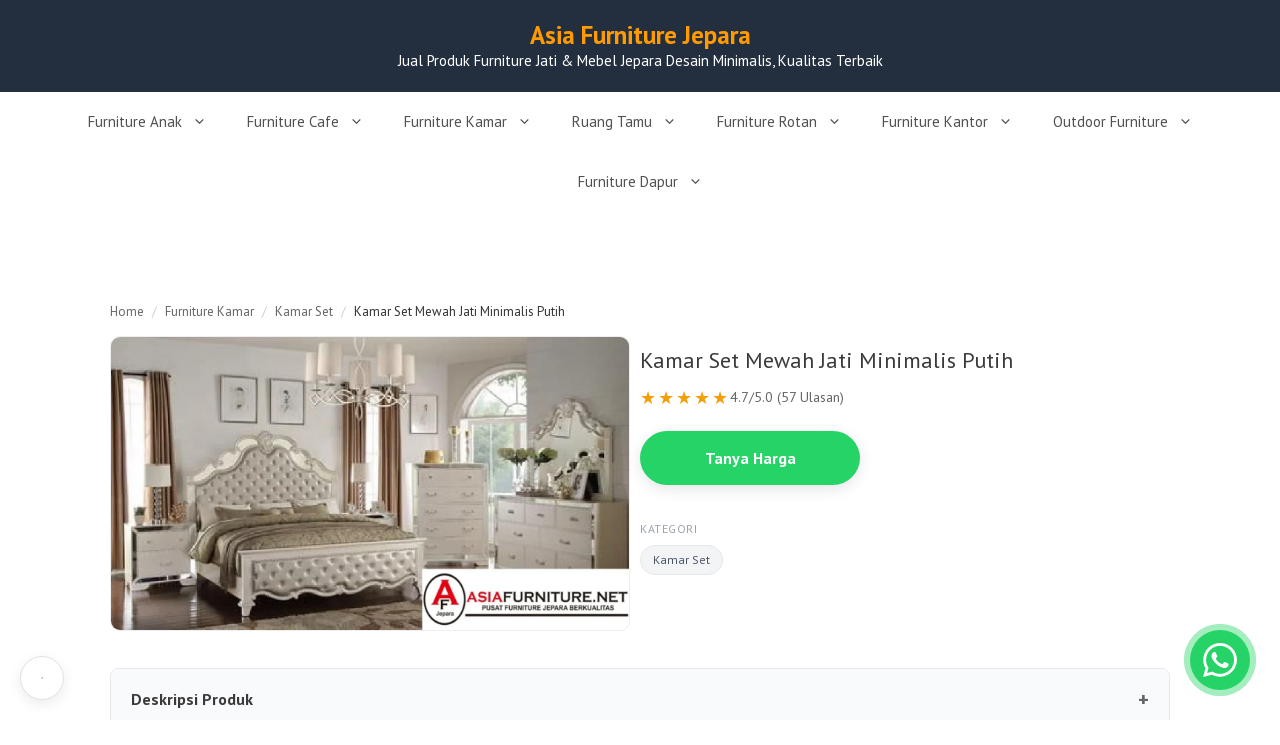

--- FILE ---
content_type: text/html; charset=UTF-8
request_url: https://asiafurniture.net/kamar-set-mewah-jati-minimalis-putih/
body_size: 33063
content:
<!DOCTYPE html>
<html lang="id">
<head>
<meta name="viewport" content="width=device-width, initial-scale=1.0">
<meta charset="UTF-8">
<meta name='robots' content='index, follow, max-image-preview:large, max-snippet:-1, max-video-preview:-1' />
<meta name="description" content="Kamar Set Mewah Jati Minimalis Putih dengan desain modern terbaru sangat cocok untuk anda miliki untuk mengisi ruang kamar tidur anda dirumah." />
<meta property="og:locale" content="id_ID" />
<meta property="og:type" content="article" />
<meta property="og:title" content="Kamar Set Mewah Jati Minimalis Putih" />
<meta property="og:description" content="Kamar Set Mewah Jati Minimalis Putih dengan desain modern terbaru sangat cocok untuk anda miliki untuk mengisi ruang kamar tidur anda dirumah." />
<meta property="og:url" content="https://asiafurniture.net/kamar-set-mewah-jati-minimalis-putih/" />
<meta property="og:site_name" content="Asia Furniture Jepara" />
<meta property="article:published_time" content="2024-10-01T01:47:13+00:00" />
<meta property="article:modified_time" content="2026-01-19T03:05:12+00:00" />
<meta property="og:image" content="https://asiafurniture.net/wp-content/uploads/2021/05/Kamar-Set-Mewah-Jati-Minimalis-Putih.webp" />
<meta property="og:image:width" content="1406" />
<meta property="og:image:height" content="791" />
<meta property="og:image:type" content="image/webp" />
<meta name="twitter:card" content="summary_large_image" />
<meta name="twitter:creator" content="@AsiafurnitureN" />
<meta name="twitter:site" content="@AsiafurnitureN" />
<meta name="twitter:label1" content="Ditulis oleh" />
<meta name="twitter:data1" content="" />
<meta name="twitter:label2" content="Estimasi waktu membaca" />
<meta name="twitter:data2" content="2 menit" />
<meta name="generator" content="WordPress 6.9" />
<meta name="generator" content="Site Kit by Google 1.170.0" />
<meta name="generator" content="Elementor 3.34.1; features: additional_custom_breakpoints; settings: css_print_method-internal, google_font-enabled, font_display-auto">
<meta name="msapplication-TileImage" content="https://asiafurniture.net/wp-content/uploads/2019/08/cropped-Logo-Asia-Furniture-Jepara-280x280.webp" />



<script id="bv-lazyload-images" data-cfasync="false" bv-exclude="true">var __defProp=Object.defineProperty;var __name=(target,value)=>__defProp(target,"name",{value,configurable:!0});var bv_lazyload_event_listener="load",bv_lazyload_events=["mousemove","click","keydown","wheel","touchmove","touchend"],bv_use_srcset_attr=!1,bv_style_observer,img_observer,picture_lazy_observer;bv_lazyload_event_listener=="load"?window.addEventListener("load",event=>{handle_lazyload_images()}):bv_lazyload_event_listener=="readystatechange"&&document.addEventListener("readystatechange",event=>{document.readyState==="interactive"&&handle_lazyload_images()});function add_lazyload_image_event_listeners(handle_lazyload_images2){bv_lazyload_events.forEach(function(event){document.addEventListener(event,handle_lazyload_images2,!0)})}__name(add_lazyload_image_event_listeners,"add_lazyload_image_event_listeners");function remove_lazyload_image_event_listeners(){bv_lazyload_events.forEach(function(event){document.removeEventListener(event,handle_lazyload_images,!0)})}__name(remove_lazyload_image_event_listeners,"remove_lazyload_image_event_listeners");function bv_replace_lazyloaded_image_url(element2){let src_value=element2.getAttribute("bv-data-src"),srcset_value=element2.getAttribute("bv-data-srcset"),currentSrc=element2.getAttribute("src");currentSrc&&currentSrc.startsWith("data:image/svg+xml")&&(bv_use_srcset_attr&&srcset_value&&element2.setAttribute("srcset",srcset_value),src_value&&element2.setAttribute("src",src_value))}__name(bv_replace_lazyloaded_image_url,"bv_replace_lazyloaded_image_url");function bv_replace_inline_style_image_url(element2){let bv_style_attr=element2.getAttribute("bv-data-style");if(console.log(bv_style_attr),bv_style_attr){let currentStyles=element2.getAttribute("style")||"",newStyle=currentStyles+(currentStyles?";":"")+bv_style_attr;element2.setAttribute("style",newStyle)}else console.log("BV_STYLE_ATTRIBUTE_NOT_FOUND : "+entry)}__name(bv_replace_inline_style_image_url,"bv_replace_inline_style_image_url");function handleLazyloadImages(entries){entries.map(entry2=>{entry2.isIntersecting&&(bv_replace_lazyloaded_image_url(entry2.target),img_observer.unobserve(entry2.target))})}__name(handleLazyloadImages,"handleLazyloadImages");function handleOnscreenInlineStyleImages(entries){entries.map(entry2=>{entry2.isIntersecting&&(bv_replace_inline_style_image_url(entry2.target),bv_style_observer.unobserve(entry2.target))})}__name(handleOnscreenInlineStyleImages,"handleOnscreenInlineStyleImages");function handlePictureTags(entries){entries.map(entry2=>{entry2.isIntersecting&&(bv_replace_picture_tag_url(entry2.target),picture_lazy_observer.unobserve(entry2.target))})}__name(handlePictureTags,"handlePictureTags");function bv_replace_picture_tag_url(element2){const child_elements=element2.children;for(let i=0;i<child_elements.length;i++){let child_elem=child_elements[i],_srcset=child_elem.getAttribute("bv-data-srcset"),_src=child_elem.getAttribute("bv-data-src");_srcset&&child_elem.setAttribute("srcset",_srcset),_src&&child_elem.setAttribute("src",_src),bv_replace_picture_tag_url(child_elem)}}__name(bv_replace_picture_tag_url,"bv_replace_picture_tag_url"),"IntersectionObserver"in window&&(bv_style_observer=new IntersectionObserver(handleOnscreenInlineStyleImages),img_observer=new IntersectionObserver(handleLazyloadImages),picture_lazy_observer=new IntersectionObserver(handlePictureTags));function handle_lazyload_images(){"IntersectionObserver"in window?(document.querySelectorAll(".bv-lazyload-bg-style").forEach(target_element=>{bv_style_observer.observe(target_element)}),document.querySelectorAll(".bv-lazyload-tag-img").forEach(img_element=>{img_observer.observe(img_element)}),document.querySelectorAll(".bv-lazyload-picture").forEach(picture_element=>{picture_lazy_observer.observe(picture_element)})):(document.querySelectorAll(".bv-lazyload-bg-style").forEach(target_element=>{bv_replace_inline_style_image_url(target_element)}),document.querySelectorAll(".bv-lazyload-tag-img").forEach(target_element=>{bv_replace_lazyloaded_image_url(target_element)}),document.querySelectorAll(".bv-lazyload-picture").forEach(picture_element=>{bv_replace_picture_tag_url(element)}))}__name(handle_lazyload_images,"handle_lazyload_images");
</script>

<script id="bv-dl-scripts-list" data-cfasync="false" bv-exclude="true">
var scriptAttrs = [{"attrs":{"defer":true,"data-cfasync":"false","bv_inline_delayed":true,"type":"text\/javascript","async":false},"bv_unique_id":"kbtUIzNYElaLcnY4WaZi","reference":0},{"attrs":{"src":"https:\/\/www.googletagmanager.com\/gtag\/js?id=G-8F5PMSS3LL","defer":true,"data-cfasync":"false","async":false,"bv_inline_delayed":false},"bv_unique_id":"mdT9pk1NEWKbRBHGMgSt","reference":1},{"attrs":{"src":"https:\/\/www.googletagmanager.com\/gtag\/js?id=GT-K54MC52F","id":"google_gtagjs-js","defer":true,"data-cfasync":"false","async":false,"bv_inline_delayed":false},"bv_unique_id":"JB4fSqfbjx27p1PFbRn6","reference":2},{"attrs":{"id":"google_gtagjs-js-after","defer":true,"data-cfasync":"false","bv_inline_delayed":true,"type":"text\/javascript","async":false},"bv_unique_id":"9SahfXZcdP3ovhIufUDZ","reference":3},{"attrs":{"defer":true,"data-cfasync":"false","bv_inline_delayed":true,"type":"text\/javascript","async":false},"bv_unique_id":"7osw7GB2WutHmvvcy79j","reference":4},{"attrs":{"defer":true,"data-cfasync":"false","bv_inline_delayed":true,"type":"text\/javascript","async":false},"bv_unique_id":"zlIIIlnso20yP8qxLf7z","reference":5},{"attrs":{"id":"generate-a11y","defer":true,"data-cfasync":"false","bv_inline_delayed":true,"type":"text\/javascript","async":false},"bv_unique_id":"87wTBf2wZJw3I5SQLd6O","reference":6},{"attrs":{"defer":true,"data-cfasync":"false","bv_inline_delayed":true,"type":"text\/javascript","async":false},"bv_unique_id":"yJxkFqmXlK8zSG1LdNjc","reference":7},{"attrs":{"id":"generate-menu-js-before","defer":true,"data-cfasync":"false","bv_inline_delayed":true,"type":"text\/javascript","async":false},"bv_unique_id":"dIXznBBKT6XmSO6Nm8TZ","reference":8},{"attrs":{"src":"https:\/\/asiafurniture.net\/wp-content\/uploads\/al_opt_content\/SCRIPT\/asiafurniture.net\/.\/wp-content\/themes\/generatepress\/assets\/js\/696df29e5612b7dd34b61392\/696df29e5612b7dd34b61392-67148b2ff82038d0faf6385f182c5644_menu.min.js?ver=3.6.1","id":"generate-menu-js","defer":true,"data-cfasync":"false","async":false,"bv_inline_delayed":false},"bv_unique_id":"5PyLFtIISBemD3OMLy15","reference":9},{"attrs":{"id":"generate-back-to-top-js-before","defer":true,"data-cfasync":"false","bv_inline_delayed":true,"type":"text\/javascript","async":false},"bv_unique_id":"IOxy18IJzp6owBnElCZa","reference":10},{"attrs":{"src":"https:\/\/asiafurniture.net\/wp-content\/uploads\/al_opt_content\/SCRIPT\/asiafurniture.net\/.\/wp-content\/themes\/generatepress\/assets\/js\/696df29e5612b7dd34b61392\/696df29e5612b7dd34b61392-5fc35421139ef9851bc72d3edb90cfba_back-to-top.min.js?ver=3.6.1","id":"generate-back-to-top-js","defer":true,"data-cfasync":"false","async":false,"bv_inline_delayed":false},"bv_unique_id":"hNTtcKW5ZRlyxtAnr06E","reference":11},{"attrs":{"type":"module","defer":true,"data-cfasync":"false","bv_inline_delayed":true,"async":false},"bv_unique_id":"yuM4u03iZSRC8pzmxozN","reference":12},{"attrs":{"defer":true,"data-cfasync":"false","bv_inline_delayed":true,"type":"text\/javascript","async":false},"bv_unique_id":"K1HAOF6J4jCjjkjoHADW","reference":13},{"attrs":{"src":"data:text\/javascript;base64, [base64]","id":"bv-trigger-listener","type":"text\/javascript","defer":true,"async":false},"bv_unique_id":"d6fe9c24159ed4a27d224d91c70f8fdc","reference":100000000}];
</script>
<script id="bv-web-worker" type="javascript/worker" data-cfasync="false" bv-exclude="true">var __defProp=Object.defineProperty;var __name=(target,value)=>__defProp(target,"name",{value,configurable:!0});self.onmessage=function(e){var counter=e.data.fetch_urls.length;e.data.fetch_urls.forEach(function(fetch_url){loadUrl(fetch_url,function(){console.log("DONE: "+fetch_url),counter=counter-1,counter===0&&self.postMessage({status:"SUCCESS"})})})};async function loadUrl(fetch_url,callback){try{var request=new Request(fetch_url,{mode:"no-cors",redirect:"follow"});await fetch(request),callback()}catch(fetchError){console.log("Fetch Error loading URL:",fetchError);try{var xhr=new XMLHttpRequest;xhr.onerror=callback,xhr.onload=callback,xhr.responseType="blob",xhr.open("GET",fetch_url,!0),xhr.send()}catch(xhrError){console.log("XHR Error loading URL:",xhrError),callback()}}}__name(loadUrl,"loadUrl");
</script>
<script id="bv-web-worker-handler" data-cfasync="false" bv-exclude="true">var __defProp=Object.defineProperty;var __name=(target,value)=>__defProp(target,"name",{value,configurable:!0});if(typeof scriptAttrs<"u"&&Array.isArray(scriptAttrs)&&scriptAttrs.length>0){const lastElement=scriptAttrs[scriptAttrs.length-1];if(lastElement.attrs&&lastElement.attrs.id==="bv-trigger-listener"){var bv_custom_ready_state_value="loading";Object.defineProperty(document,"readyState",{get:__name(function(){return bv_custom_ready_state_value},"get"),set:__name(function(){},"set")})}}if(typeof scriptAttrs>"u"||!Array.isArray(scriptAttrs))var scriptAttrs=[];if(typeof linkStyleAttrs>"u"||!Array.isArray(linkStyleAttrs))var linkStyleAttrs=[];function isMobileDevice(){return window.innerWidth<=500}__name(isMobileDevice,"isMobileDevice");var js_dom_loaded=!1;document.addEventListener("DOMContentLoaded",()=>{js_dom_loaded=!0});const EVENTS=["mousemove","click","keydown","wheel","touchmove","touchend"];var scriptUrls=[],styleUrls=[],bvEventCalled=!1,workerFinished=!1,functionExec=!1,scriptsInjected=!1,stylesInjected=!1,bv_load_event_fired=!1,autoInjectTimerStarted=!1;const BV_AUTO_INJECT_ENABLED=!0,BV_DESKTOP_AUTO_INJECT_DELAY=1e3,BV_MOBILE_AUTO_INJECT_DELAY=1e4,BV_WORKER_TIMEOUT_DURATION=3e3;scriptAttrs.forEach((scriptAttr,index)=>{scriptAttr.attrs.src&&!scriptAttr.attrs.src.includes("data:text/javascript")&&(scriptUrls[index]=scriptAttr.attrs.src)}),linkStyleAttrs.forEach((linkAttr,index)=>{styleUrls[index]=linkAttr.attrs.href});var fetchUrls=scriptUrls.concat(styleUrls);function addEventListeners(bvEventHandler2){EVENTS.forEach(function(event){document.addEventListener(event,bvEventFired,!0),document.addEventListener(event,bvEventHandler2,!0)})}__name(addEventListeners,"addEventListeners");function removeEventListeners(){EVENTS.forEach(function(event){document.removeEventListener(event,bvEventHandler,!0)})}__name(removeEventListeners,"removeEventListeners");function bvEventFired(){bvEventCalled||(bvEventCalled=!0,workerFinished=!0)}__name(bvEventFired,"bvEventFired");function bvGetElement(attributes,element){Object.keys(attributes).forEach(function(attr){attr==="async"?element.async=attributes[attr]:attr==="innerHTML"?element.innerHTML=atob(attributes[attr]):element.setAttribute(attr,attributes[attr])})}__name(bvGetElement,"bvGetElement");function bvAddElement(attr,element){var attributes=attr.attrs;if(attributes.bv_inline_delayed){let bvScriptId=attr.bv_unique_id,bvScriptElement=document.querySelector("[bv_unique_id='"+bvScriptId+"']");bvScriptElement?(!attributes.innerHTML&&!attributes.src&&bvScriptElement.textContent.trim()!==""&&(attributes.src="data:text/javascript;base64, "+btoa(unescape(encodeURIComponent(bvScriptElement.textContent)))),bvGetElement(attributes,element),bvScriptElement.after(element)):console.log(`Script not found for ${bvScriptId}`)}else{bvGetElement(attributes,element);var templateId=attr.bv_unique_id,targetElement=document.querySelector("[id='"+templateId+"']");targetElement&&targetElement.after(element)}}__name(bvAddElement,"bvAddElement");function injectStyles(){if(stylesInjected){console.log("Styles already injected, skipping");return}stylesInjected=!0,document.querySelectorAll('style[type="bv_inline_delayed_css"], template[id]').forEach(element=>{if(element.tagName.toLowerCase()==="style"){var new_style=document.createElement("style");new_style.type="text/css",new_style.textContent=element.textContent,element.after(new_style),new_style.parentNode?element.remove():console.log("PARENT NODE NOT FOUND")}else if(element.tagName.toLowerCase()==="template"){var templateId=element.id,linkStyleAttr=linkStyleAttrs.find(attr=>attr.bv_unique_id===templateId);if(linkStyleAttr){var link=document.createElement("link");bvAddElement(linkStyleAttr,link),element.parentNode&&element.parentNode.replaceChild(link,element),console.log("EXTERNAL STYLE ADDED")}else console.log(`No linkStyleAttr found for template ID ${templateId}`)}}),linkStyleAttrs.forEach((linkStyleAttr,index)=>{console.log("STYLE ADDED");var element=document.createElement("link");bvAddElement(linkStyleAttr,element)})}__name(injectStyles,"injectStyles");function injectScripts(){if(scriptsInjected){console.log("Scripts already injected, skipping");return}scriptsInjected=!0;let last_script_element;scriptAttrs.forEach((scriptAttr,index)=>{if(bv_custom_ready_state_value==="loading"&&scriptAttr.attrs&&scriptAttr.attrs.is_first_defer_element===!0)if(last_script_element){const readyStateScript=document.createElement("script");readyStateScript.src="data:text/javascript;base64, "+btoa(unescape(encodeURIComponent("bv_custom_ready_state_value = 'interactive';"))),readyStateScript.async=!1,last_script_element.after(readyStateScript)}else bv_custom_ready_state_value="interactive",console.log('Ready state manually set to "interactive"');console.log("JS ADDED");var element=document.createElement("script");last_script_element=element,bvAddElement(scriptAttr,element)})}__name(injectScripts,"injectScripts");function bvEventHandler(){console.log("EVENT FIRED"),js_dom_loaded&&bvEventCalled&&workerFinished&&!functionExec&&(functionExec=!0,injectStyles(),injectScripts(),removeEventListeners())}__name(bvEventHandler,"bvEventHandler");function autoInjectScriptsAfterLoad(){js_dom_loaded&&workerFinished&&!scriptsInjected&&!stylesInjected&&(console.log("Auto-injecting styles and scripts after timer"),injectStyles(),injectScripts())}__name(autoInjectScriptsAfterLoad,"autoInjectScriptsAfterLoad");function startAutoInjectTimer(){if(BV_AUTO_INJECT_ENABLED&&!autoInjectTimerStarted&&bv_load_event_fired&&!bvEventCalled){autoInjectTimerStarted=!0;var delay=isMobileDevice()?BV_MOBILE_AUTO_INJECT_DELAY:BV_DESKTOP_AUTO_INJECT_DELAY;console.log("Starting auto-inject timer with delay: "+delay+"ms"),setTimeout(function(){autoInjectScriptsAfterLoad()},delay)}}__name(startAutoInjectTimer,"startAutoInjectTimer"),addEventListeners(bvEventHandler);var requestObject=window.URL||window.webkitURL,bvWorker=new Worker(requestObject.createObjectURL(new Blob([document.getElementById("bv-web-worker").textContent],{type:"text/javascript"})));bvWorker.onmessage=function(e){e.data.status==="SUCCESS"&&(console.log("WORKER_FINISHED"),workerFinished=!0,bvEventHandler(),startAutoInjectTimer())},addEventListener("load",()=>{bvEventHandler(),bv_call_fetch_urls(),bv_load_event_fired=!0});function bv_call_fetch_urls(){!bv_load_event_fired&&!workerFinished&&(bvWorker.postMessage({fetch_urls:fetchUrls}),bv_initiate_worker_timer())}__name(bv_call_fetch_urls,"bv_call_fetch_urls"),setTimeout(function(){bv_call_fetch_urls()},5e3);function bv_initiate_worker_timer(){setTimeout(function(){workerFinished||(console.log("WORKER_TIMEDOUT"),workerFinished=!0,bvWorker.terminate()),bvEventHandler(),startAutoInjectTimer()},BV_WORKER_TIMEOUT_DURATION)}__name(bv_initiate_worker_timer,"bv_initiate_worker_timer");
</script>

	
	
    <script type="bv_inline_delayed_js" bv_unique_id="kbtUIzNYElaLcnY4WaZi" defer="1" data-cfasync="false" bv_inline_delayed="1" async="">window.dataLayer = window.dataLayer || [];
    function gtag(){dataLayer.push(arguments);}
    
    // 1. Default Consent: DENIED (Privacy First)
    // Google akan berjalan tanpa cookie sampai user memberi izin.
    gtag('consent', 'default', {
        'ad_storage': 'denied',
        'ad_user_data': 'denied',
        'ad_personalization': 'denied',
        'analytics_storage': 'denied',
        'wait_for_update': 500
    });
    
    gtag('js', new Date());
    
    // 2. Config (Mengirim Pageview dalam mode restricted)
    gtag('config', 'G-8F5PMSS3LL');</script>

        
    <template id="mdT9pk1NEWKbRBHGMgSt"></template>
        
	
	<title>Kamar Set Mewah Jati Minimalis Putih</title>
	
	<link rel="canonical" href="https://asiafurniture.net/kamar-set-mewah-jati-minimalis-putih/" />
	
	
	
	
	
	
	
	
	
	
	
	
	
	
	
	
	
	
	
	<script type="application/ld+json" class="yoast-schema-graph">{"@context":"https://schema.org","@graph":[{"@type":"Article","@id":"https://asiafurniture.net/kamar-set-mewah-jati-minimalis-putih/#article","isPartOf":{"@id":"https://asiafurniture.net/kamar-set-mewah-jati-minimalis-putih/"},"author":{"name":"","@id":""},"headline":"Kamar Set Mewah Jati Minimalis Putih","datePublished":"2024-10-01T01:47:13+00:00","dateModified":"2026-01-19T03:05:12+00:00","mainEntityOfPage":{"@id":"https://asiafurniture.net/kamar-set-mewah-jati-minimalis-putih/"},"wordCount":331,"publisher":{"@id":"https://asiafurniture.net/#/schema/person/d278254924f5747415b4d1d499f42105"},"image":{"@id":"https://asiafurniture.net/kamar-set-mewah-jati-minimalis-putih/#primaryimage"},"thumbnailUrl":"https://asiafurniture.net/wp-content/uploads/2021/05/Kamar-Set-Mewah-Jati-Minimalis-Putih.webp","articleSection":["Kamar Set"],"inLanguage":"id"},{"@type":"WebPage","@id":"https://asiafurniture.net/kamar-set-mewah-jati-minimalis-putih/","url":"https://asiafurniture.net/kamar-set-mewah-jati-minimalis-putih/","name":"Kamar Set Mewah Jati Minimalis Putih","isPartOf":{"@id":"https://asiafurniture.net/#website"},"primaryImageOfPage":{"@id":"https://asiafurniture.net/kamar-set-mewah-jati-minimalis-putih/#primaryimage"},"image":{"@id":"https://asiafurniture.net/kamar-set-mewah-jati-minimalis-putih/#primaryimage"},"thumbnailUrl":"https://asiafurniture.net/wp-content/uploads/2021/05/Kamar-Set-Mewah-Jati-Minimalis-Putih.webp","datePublished":"2024-10-01T01:47:13+00:00","dateModified":"2026-01-19T03:05:12+00:00","description":"Kamar Set Mewah Jati Minimalis Putih dengan desain modern terbaru sangat cocok untuk anda miliki untuk mengisi ruang kamar tidur anda dirumah.","breadcrumb":{"@id":"https://asiafurniture.net/kamar-set-mewah-jati-minimalis-putih/#breadcrumb"},"inLanguage":"id","potentialAction":[{"@type":"ReadAction","target":["https://asiafurniture.net/kamar-set-mewah-jati-minimalis-putih/"]}]},{"@type":"ImageObject","inLanguage":"id","@id":"https://asiafurniture.net/kamar-set-mewah-jati-minimalis-putih/#primaryimage","url":"https://asiafurniture.net/wp-content/uploads/2021/05/Kamar-Set-Mewah-Jati-Minimalis-Putih.webp","contentUrl":"https://asiafurniture.net/wp-content/uploads/2021/05/Kamar-Set-Mewah-Jati-Minimalis-Putih.webp","width":1406,"height":791,"caption":"Kamar Set Mewah Jati Minimalis Putih"},{"@type":"BreadcrumbList","@id":"https://asiafurniture.net/kamar-set-mewah-jati-minimalis-putih/#breadcrumb","itemListElement":[{"@type":"ListItem","position":1,"name":"Furniture Kamar","item":"https://asiafurniture.net/category/furniture-kamar/"},{"@type":"ListItem","position":2,"name":"Kamar Set","item":"https://asiafurniture.net/category/furniture-kamar/kamar-set/"},{"@type":"ListItem","position":3,"name":"Kamar Set Mewah Jati Minimalis Putih"}]},{"@type":"WebSite","@id":"https://asiafurniture.net/#website","url":"https://asiafurniture.net/","name":"ASIA FURNITURE JEPARA","description":"Jual Produk Furniture Jati &amp; Mebel Jepara Desain Minimalis, Kualitas Terbaik","publisher":{"@id":"https://asiafurniture.net/#/schema/person/d278254924f5747415b4d1d499f42105"},"alternateName":"Jual Produk Furniture Jati & Mebel Jepara Desain Minimalis, Kualitas Terbaik","potentialAction":[{"@type":"SearchAction","target":{"@type":"EntryPoint","urlTemplate":"https://asiafurniture.net/?s={search_term_string}"},"query-input":{"@type":"PropertyValueSpecification","valueRequired":true,"valueName":"search_term_string"}}],"inLanguage":"id"},{"@type":["Person","Organization"],"@id":"https://asiafurniture.net/#/schema/person/d278254924f5747415b4d1d499f42105","name":"AsiaFurniture","image":{"@type":"ImageObject","inLanguage":"id","@id":"https://asiafurniture.net/#/schema/person/image/","url":"https://asiafurniture.net/wp-content/uploads/2019/08/Logo-Asia-Furniture-Jepara.webp","contentUrl":"https://asiafurniture.net/wp-content/uploads/2019/08/Logo-Asia-Furniture-Jepara.webp","width":273,"height":293,"caption":"AsiaFurniture"},"logo":{"@id":"https://asiafurniture.net/#/schema/person/image/"}},{"@type":"Person","@id":""}]}</script>
	


<link rel='dns-prefetch' href='//www.googletagmanager.com' />
<link href='https://fonts.gstatic.com' crossorigin rel='preconnect' />
<link href='https://fonts.googleapis.com' crossorigin rel='preconnect' />
<link rel="alternate" type="application/rss+xml" title="Asia Furniture Jepara &raquo; Feed" href="https://asiafurniture.net/feed/" />
<link rel="alternate" type="application/rss+xml" title="Asia Furniture Jepara &raquo; Umpan Komentar" href="https://asiafurniture.net/comments/feed/" />
<link rel="alternate" title="oEmbed (JSON)" type="application/json+oembed" href="https://asiafurniture.net/wp-json/oembed/1.0/embed?url=https%3A%2F%2Fasiafurniture.net%2Fkamar-set-mewah-jati-minimalis-putih%2F" />
<link rel="alternate" title="oEmbed (XML)" type="text/xml+oembed" href="https://asiafurniture.net/wp-json/oembed/1.0/embed?url=https%3A%2F%2Fasiafurniture.net%2Fkamar-set-mewah-jati-minimalis-putih%2F&#038;format=xml" />
<style id='wp-img-auto-sizes-contain-inline-css'>
img:is([sizes=auto i],[sizes^="auto," i]){contain-intrinsic-size:3000px 1500px}
/*# sourceURL=wp-img-auto-sizes-contain-inline-css */
</style>
<link rel='stylesheet' id='generate-fonts-css' href='//fonts.googleapis.com/css?family=PT+Sans:regular,italic,700,700italic' media='all' />
<style id='wp-emoji-styles-inline-css'>

	img.wp-smiley, img.emoji {
		display: inline !important;
		border: none !important;
		box-shadow: none !important;
		height: 1em !important;
		width: 1em !important;
		margin: 0 0.07em !important;
		vertical-align: -0.1em !important;
		background: none !important;
		padding: 0 !important;
	}
/*# sourceURL=wp-emoji-styles-inline-css */
</style>
<link rel='stylesheet' id='wp-block-library-css' href='https://asiafurniture.net/wp-includes/css/dist/block-library/style.min.css?ver=6.9' media='all' />
<style id='classic-theme-styles-inline-css'>
/*! This file is auto-generated */
.wp-block-button__link{color:#fff;background-color:#32373c;border-radius:9999px;box-shadow:none;text-decoration:none;padding:calc(.667em + 2px) calc(1.333em + 2px);font-size:1.125em}.wp-block-file__button{background:#32373c;color:#fff;text-decoration:none}
/*# sourceURL=/wp-includes/css/classic-themes.min.css */
</style>
<style id='global-styles-inline-css'>
:root{--wp--preset--aspect-ratio--square: 1;--wp--preset--aspect-ratio--4-3: 4/3;--wp--preset--aspect-ratio--3-4: 3/4;--wp--preset--aspect-ratio--3-2: 3/2;--wp--preset--aspect-ratio--2-3: 2/3;--wp--preset--aspect-ratio--16-9: 16/9;--wp--preset--aspect-ratio--9-16: 9/16;--wp--preset--color--black: #000000;--wp--preset--color--cyan-bluish-gray: #abb8c3;--wp--preset--color--white: #ffffff;--wp--preset--color--pale-pink: #f78da7;--wp--preset--color--vivid-red: #cf2e2e;--wp--preset--color--luminous-vivid-orange: #ff6900;--wp--preset--color--luminous-vivid-amber: #fcb900;--wp--preset--color--light-green-cyan: #7bdcb5;--wp--preset--color--vivid-green-cyan: #00d084;--wp--preset--color--pale-cyan-blue: #8ed1fc;--wp--preset--color--vivid-cyan-blue: #0693e3;--wp--preset--color--vivid-purple: #9b51e0;--wp--preset--color--contrast: var(--contrast);--wp--preset--color--contrast-2: var(--contrast-2);--wp--preset--color--contrast-3: var(--contrast-3);--wp--preset--color--base: var(--base);--wp--preset--color--base-2: var(--base-2);--wp--preset--color--base-3: var(--base-3);--wp--preset--color--accent: var(--accent);--wp--preset--gradient--vivid-cyan-blue-to-vivid-purple: linear-gradient(135deg,rgb(6,147,227) 0%,rgb(155,81,224) 100%);--wp--preset--gradient--light-green-cyan-to-vivid-green-cyan: linear-gradient(135deg,rgb(122,220,180) 0%,rgb(0,208,130) 100%);--wp--preset--gradient--luminous-vivid-amber-to-luminous-vivid-orange: linear-gradient(135deg,rgb(252,185,0) 0%,rgb(255,105,0) 100%);--wp--preset--gradient--luminous-vivid-orange-to-vivid-red: linear-gradient(135deg,rgb(255,105,0) 0%,rgb(207,46,46) 100%);--wp--preset--gradient--very-light-gray-to-cyan-bluish-gray: linear-gradient(135deg,rgb(238,238,238) 0%,rgb(169,184,195) 100%);--wp--preset--gradient--cool-to-warm-spectrum: linear-gradient(135deg,rgb(74,234,220) 0%,rgb(151,120,209) 20%,rgb(207,42,186) 40%,rgb(238,44,130) 60%,rgb(251,105,98) 80%,rgb(254,248,76) 100%);--wp--preset--gradient--blush-light-purple: linear-gradient(135deg,rgb(255,206,236) 0%,rgb(152,150,240) 100%);--wp--preset--gradient--blush-bordeaux: linear-gradient(135deg,rgb(254,205,165) 0%,rgb(254,45,45) 50%,rgb(107,0,62) 100%);--wp--preset--gradient--luminous-dusk: linear-gradient(135deg,rgb(255,203,112) 0%,rgb(199,81,192) 50%,rgb(65,88,208) 100%);--wp--preset--gradient--pale-ocean: linear-gradient(135deg,rgb(255,245,203) 0%,rgb(182,227,212) 50%,rgb(51,167,181) 100%);--wp--preset--gradient--electric-grass: linear-gradient(135deg,rgb(202,248,128) 0%,rgb(113,206,126) 100%);--wp--preset--gradient--midnight: linear-gradient(135deg,rgb(2,3,129) 0%,rgb(40,116,252) 100%);--wp--preset--font-size--small: 13px;--wp--preset--font-size--medium: 20px;--wp--preset--font-size--large: 36px;--wp--preset--font-size--x-large: 42px;--wp--preset--spacing--20: 0.44rem;--wp--preset--spacing--30: 0.67rem;--wp--preset--spacing--40: 1rem;--wp--preset--spacing--50: 1.5rem;--wp--preset--spacing--60: 2.25rem;--wp--preset--spacing--70: 3.38rem;--wp--preset--spacing--80: 5.06rem;--wp--preset--shadow--natural: 6px 6px 9px rgba(0, 0, 0, 0.2);--wp--preset--shadow--deep: 12px 12px 50px rgba(0, 0, 0, 0.4);--wp--preset--shadow--sharp: 6px 6px 0px rgba(0, 0, 0, 0.2);--wp--preset--shadow--outlined: 6px 6px 0px -3px rgb(255, 255, 255), 6px 6px rgb(0, 0, 0);--wp--preset--shadow--crisp: 6px 6px 0px rgb(0, 0, 0);}:where(.is-layout-flex){gap: 0.5em;}:where(.is-layout-grid){gap: 0.5em;}body .is-layout-flex{display: flex;}.is-layout-flex{flex-wrap: wrap;align-items: center;}.is-layout-flex > :is(*, div){margin: 0;}body .is-layout-grid{display: grid;}.is-layout-grid > :is(*, div){margin: 0;}:where(.wp-block-columns.is-layout-flex){gap: 2em;}:where(.wp-block-columns.is-layout-grid){gap: 2em;}:where(.wp-block-post-template.is-layout-flex){gap: 1.25em;}:where(.wp-block-post-template.is-layout-grid){gap: 1.25em;}.has-black-color{color: var(--wp--preset--color--black) !important;}.has-cyan-bluish-gray-color{color: var(--wp--preset--color--cyan-bluish-gray) !important;}.has-white-color{color: var(--wp--preset--color--white) !important;}.has-pale-pink-color{color: var(--wp--preset--color--pale-pink) !important;}.has-vivid-red-color{color: var(--wp--preset--color--vivid-red) !important;}.has-luminous-vivid-orange-color{color: var(--wp--preset--color--luminous-vivid-orange) !important;}.has-luminous-vivid-amber-color{color: var(--wp--preset--color--luminous-vivid-amber) !important;}.has-light-green-cyan-color{color: var(--wp--preset--color--light-green-cyan) !important;}.has-vivid-green-cyan-color{color: var(--wp--preset--color--vivid-green-cyan) !important;}.has-pale-cyan-blue-color{color: var(--wp--preset--color--pale-cyan-blue) !important;}.has-vivid-cyan-blue-color{color: var(--wp--preset--color--vivid-cyan-blue) !important;}.has-vivid-purple-color{color: var(--wp--preset--color--vivid-purple) !important;}.has-black-background-color{background-color: var(--wp--preset--color--black) !important;}.has-cyan-bluish-gray-background-color{background-color: var(--wp--preset--color--cyan-bluish-gray) !important;}.has-white-background-color{background-color: var(--wp--preset--color--white) !important;}.has-pale-pink-background-color{background-color: var(--wp--preset--color--pale-pink) !important;}.has-vivid-red-background-color{background-color: var(--wp--preset--color--vivid-red) !important;}.has-luminous-vivid-orange-background-color{background-color: var(--wp--preset--color--luminous-vivid-orange) !important;}.has-luminous-vivid-amber-background-color{background-color: var(--wp--preset--color--luminous-vivid-amber) !important;}.has-light-green-cyan-background-color{background-color: var(--wp--preset--color--light-green-cyan) !important;}.has-vivid-green-cyan-background-color{background-color: var(--wp--preset--color--vivid-green-cyan) !important;}.has-pale-cyan-blue-background-color{background-color: var(--wp--preset--color--pale-cyan-blue) !important;}.has-vivid-cyan-blue-background-color{background-color: var(--wp--preset--color--vivid-cyan-blue) !important;}.has-vivid-purple-background-color{background-color: var(--wp--preset--color--vivid-purple) !important;}.has-black-border-color{border-color: var(--wp--preset--color--black) !important;}.has-cyan-bluish-gray-border-color{border-color: var(--wp--preset--color--cyan-bluish-gray) !important;}.has-white-border-color{border-color: var(--wp--preset--color--white) !important;}.has-pale-pink-border-color{border-color: var(--wp--preset--color--pale-pink) !important;}.has-vivid-red-border-color{border-color: var(--wp--preset--color--vivid-red) !important;}.has-luminous-vivid-orange-border-color{border-color: var(--wp--preset--color--luminous-vivid-orange) !important;}.has-luminous-vivid-amber-border-color{border-color: var(--wp--preset--color--luminous-vivid-amber) !important;}.has-light-green-cyan-border-color{border-color: var(--wp--preset--color--light-green-cyan) !important;}.has-vivid-green-cyan-border-color{border-color: var(--wp--preset--color--vivid-green-cyan) !important;}.has-pale-cyan-blue-border-color{border-color: var(--wp--preset--color--pale-cyan-blue) !important;}.has-vivid-cyan-blue-border-color{border-color: var(--wp--preset--color--vivid-cyan-blue) !important;}.has-vivid-purple-border-color{border-color: var(--wp--preset--color--vivid-purple) !important;}.has-vivid-cyan-blue-to-vivid-purple-gradient-background{background: var(--wp--preset--gradient--vivid-cyan-blue-to-vivid-purple) !important;}.has-light-green-cyan-to-vivid-green-cyan-gradient-background{background: var(--wp--preset--gradient--light-green-cyan-to-vivid-green-cyan) !important;}.has-luminous-vivid-amber-to-luminous-vivid-orange-gradient-background{background: var(--wp--preset--gradient--luminous-vivid-amber-to-luminous-vivid-orange) !important;}.has-luminous-vivid-orange-to-vivid-red-gradient-background{background: var(--wp--preset--gradient--luminous-vivid-orange-to-vivid-red) !important;}.has-very-light-gray-to-cyan-bluish-gray-gradient-background{background: var(--wp--preset--gradient--very-light-gray-to-cyan-bluish-gray) !important;}.has-cool-to-warm-spectrum-gradient-background{background: var(--wp--preset--gradient--cool-to-warm-spectrum) !important;}.has-blush-light-purple-gradient-background{background: var(--wp--preset--gradient--blush-light-purple) !important;}.has-blush-bordeaux-gradient-background{background: var(--wp--preset--gradient--blush-bordeaux) !important;}.has-luminous-dusk-gradient-background{background: var(--wp--preset--gradient--luminous-dusk) !important;}.has-pale-ocean-gradient-background{background: var(--wp--preset--gradient--pale-ocean) !important;}.has-electric-grass-gradient-background{background: var(--wp--preset--gradient--electric-grass) !important;}.has-midnight-gradient-background{background: var(--wp--preset--gradient--midnight) !important;}.has-small-font-size{font-size: var(--wp--preset--font-size--small) !important;}.has-medium-font-size{font-size: var(--wp--preset--font-size--medium) !important;}.has-large-font-size{font-size: var(--wp--preset--font-size--large) !important;}.has-x-large-font-size{font-size: var(--wp--preset--font-size--x-large) !important;}
:where(.wp-block-post-template.is-layout-flex){gap: 1.25em;}:where(.wp-block-post-template.is-layout-grid){gap: 1.25em;}
:where(.wp-block-term-template.is-layout-flex){gap: 1.25em;}:where(.wp-block-term-template.is-layout-grid){gap: 1.25em;}
:where(.wp-block-columns.is-layout-flex){gap: 2em;}:where(.wp-block-columns.is-layout-grid){gap: 2em;}
:root :where(.wp-block-pullquote){font-size: 1.5em;line-height: 1.6;}
/*# sourceURL=global-styles-inline-css */
</style>
<link rel='stylesheet' id='generate-style-css' href='https://asiafurniture.net/wp-content/themes/generatepress/assets/css/main.min.css?ver=3.6.1' media='all' />
<style id='generate-style-inline-css'>
body{background-color:var(--base-3);color:#3a3a3a;}a{color:#1e73be;}a:hover, a:focus, a:active{color:#000000;}.grid-container{max-width:1500px;}.wp-block-group__inner-container{max-width:1500px;margin-left:auto;margin-right:auto;}.site-header .header-image{width:200px;}.generate-back-to-top{font-size:20px;border-radius:3px;position:fixed;bottom:30px;right:30px;line-height:40px;width:40px;text-align:center;z-index:10;transition:opacity 300ms ease-in-out;opacity:0.1;transform:translateY(1000px);}.generate-back-to-top__show{opacity:1;transform:translateY(0);}:root{--contrast:#222222;--contrast-2:#575760;--contrast-3:#b2b2be;--base:#f0f0f0;--base-2:#f7f8f9;--base-3:#ffffff;--accent:#1e73be;}:root .has-contrast-color{color:var(--contrast);}:root .has-contrast-background-color{background-color:var(--contrast);}:root .has-contrast-2-color{color:var(--contrast-2);}:root .has-contrast-2-background-color{background-color:var(--contrast-2);}:root .has-contrast-3-color{color:var(--contrast-3);}:root .has-contrast-3-background-color{background-color:var(--contrast-3);}:root .has-base-color{color:var(--base);}:root .has-base-background-color{background-color:var(--base);}:root .has-base-2-color{color:var(--base-2);}:root .has-base-2-background-color{background-color:var(--base-2);}:root .has-base-3-color{color:var(--base-3);}:root .has-base-3-background-color{background-color:var(--base-3);}:root .has-accent-color{color:var(--accent);}:root .has-accent-background-color{background-color:var(--accent);}body, button, input, select, textarea{font-family:"PT Sans", sans-serif;}body{line-height:1.5;}.entry-content > [class*="wp-block-"]:not(:last-child):not(.wp-block-heading){margin-bottom:1.5em;}.main-navigation a, .menu-toggle{font-weight:300;}.main-navigation .main-nav ul ul li a{font-size:14px;}.widget-title{margin-bottom:10px;}.sidebar .widget, .footer-widgets .widget{font-size:17px;}h1{font-weight:300;font-size:40px;}h2{font-weight:400;line-height:1.5em;}h3{font-size:20px;}h4{font-size:inherit;}h5{font-size:inherit;}@media (max-width:768px){.main-title{font-size:30px;}h1{font-size:30px;}h2{font-size:25px;}}.top-bar{background-color:#636363;color:#ffffff;}.top-bar a{color:#ffffff;}.top-bar a:hover{color:#303030;}.site-header{background-color:#232f3e;color:#ffffff;}.site-header a{color:#ffffff;}.main-title a,.main-title a:hover{color:#ff9b00;}.site-description{color:#ffffff;}.main-navigation,.main-navigation ul ul{background-color:#ffffff;}.main-navigation .main-nav ul li a, .main-navigation .menu-toggle, .main-navigation .menu-bar-items{color:#515151;}.main-navigation .main-nav ul li:not([class*="current-menu-"]):hover > a, .main-navigation .main-nav ul li:not([class*="current-menu-"]):focus > a, .main-navigation .main-nav ul li.sfHover:not([class*="current-menu-"]) > a, .main-navigation .menu-bar-item:hover > a, .main-navigation .menu-bar-item.sfHover > a{color:#7a8896;background-color:#ffffff;}button.menu-toggle:hover,button.menu-toggle:focus{color:#515151;}.main-navigation .main-nav ul li[class*="current-menu-"] > a{color:#7a8896;background-color:#ffffff;}.navigation-search input[type="search"],.navigation-search input[type="search"]:active, .navigation-search input[type="search"]:focus, .main-navigation .main-nav ul li.search-item.active > a, .main-navigation .menu-bar-items .search-item.active > a{color:#7a8896;background-color:#ffffff;}.main-navigation ul ul{background-color:#eaeaea;}.main-navigation .main-nav ul ul li a{color:#515151;}.main-navigation .main-nav ul ul li:not([class*="current-menu-"]):hover > a,.main-navigation .main-nav ul ul li:not([class*="current-menu-"]):focus > a, .main-navigation .main-nav ul ul li.sfHover:not([class*="current-menu-"]) > a{color:#7a8896;background-color:#eaeaea;}.main-navigation .main-nav ul ul li[class*="current-menu-"] > a{color:#7a8896;background-color:#eaeaea;}.separate-containers .inside-article, .separate-containers .comments-area, .separate-containers .page-header, .one-container .container, .separate-containers .paging-navigation, .inside-page-header{background-color:#ffffff;}.entry-meta{color:#595959;}.entry-meta a{color:#595959;}.entry-meta a:hover{color:#1e73be;}.sidebar .widget{background-color:#ffffff;}.sidebar .widget .widget-title{color:#000000;}.footer-widgets{color:#dddddd;background-color:#232f3e;}.footer-widgets a{color:#dddddd;}.footer-widgets a:hover{color:#cccccc;}.footer-widgets .widget-title{color:#ffffff;}.site-info{color:#ffffff;background-color:#232f3e;}.site-info a{color:#ffffff;}.site-info a:hover{color:#606060;}.footer-bar .widget_nav_menu .current-menu-item a{color:#606060;}input[type="text"],input[type="email"],input[type="url"],input[type="password"],input[type="search"],input[type="tel"],input[type="number"],textarea,select{color:#666666;background-color:#fafafa;border-color:#cccccc;}input[type="text"]:focus,input[type="email"]:focus,input[type="url"]:focus,input[type="password"]:focus,input[type="search"]:focus,input[type="tel"]:focus,input[type="number"]:focus,textarea:focus,select:focus{color:#666666;background-color:#ffffff;border-color:#ff9b00;}button,html input[type="button"],input[type="reset"],input[type="submit"],a.button,a.wp-block-button__link:not(.has-background){color:#ffa200;background-color:#f4f4f4;}button:hover,html input[type="button"]:hover,input[type="reset"]:hover,input[type="submit"]:hover,a.button:hover,button:focus,html input[type="button"]:focus,input[type="reset"]:focus,input[type="submit"]:focus,a.button:focus,a.wp-block-button__link:not(.has-background):active,a.wp-block-button__link:not(.has-background):focus,a.wp-block-button__link:not(.has-background):hover{color:#232f3e;background-color:#efefef;}a.generate-back-to-top{background-color:rgba( 0,0,0,0.4 );color:#ffffff;}a.generate-back-to-top:hover,a.generate-back-to-top:focus{background-color:rgba( 0,0,0,0.6 );color:#ffffff;}:root{--gp-search-modal-bg-color:var(--base-3);--gp-search-modal-text-color:var(--contrast);--gp-search-modal-overlay-bg-color:rgba(0,0,0,0.2);}@media (max-width:768px){.main-navigation .menu-bar-item:hover > a, .main-navigation .menu-bar-item.sfHover > a{background:none;color:#515151;}}.inside-top-bar{padding:10px;}.inside-header{padding:20px;}.nav-below-header .main-navigation .inside-navigation.grid-container, .nav-above-header .main-navigation .inside-navigation.grid-container{padding:0px;}.separate-containers .inside-article, .separate-containers .comments-area, .separate-containers .page-header, .separate-containers .paging-navigation, .one-container .site-content, .inside-page-header{padding:50px;}.site-main .wp-block-group__inner-container{padding:50px;}.separate-containers .paging-navigation{padding-top:20px;padding-bottom:20px;}.entry-content .alignwide, body:not(.no-sidebar) .entry-content .alignfull{margin-left:-50px;width:calc(100% + 100px);max-width:calc(100% + 100px);}.one-container.right-sidebar .site-main,.one-container.both-right .site-main{margin-right:50px;}.one-container.left-sidebar .site-main,.one-container.both-left .site-main{margin-left:50px;}.one-container.both-sidebars .site-main{margin:0px 50px 0px 50px;}.one-container.archive .post:not(:last-child):not(.is-loop-template-item), .one-container.blog .post:not(:last-child):not(.is-loop-template-item){padding-bottom:50px;}.rtl .menu-item-has-children .dropdown-menu-toggle{padding-left:20px;}.rtl .main-navigation .main-nav ul li.menu-item-has-children > a{padding-right:20px;}.inside-site-info{padding:10px 0px 10px 0px;}@media (max-width:768px){.separate-containers .inside-article, .separate-containers .comments-area, .separate-containers .page-header, .separate-containers .paging-navigation, .one-container .site-content, .inside-page-header{padding:30px;}.site-main .wp-block-group__inner-container{padding:30px;}.inside-header{padding-top:15px;padding-right:15px;padding-bottom:0px;padding-left:15px;}.inside-site-info{padding-right:10px;padding-left:10px;}.entry-content .alignwide, body:not(.no-sidebar) .entry-content .alignfull{margin-left:-30px;width:calc(100% + 60px);max-width:calc(100% + 60px);}.one-container .site-main .paging-navigation{margin-bottom:20px;}}/* End cached CSS */.is-right-sidebar{width:30%;}.is-left-sidebar{width:30%;}.site-content .content-area{width:100%;}@media (max-width:768px){.main-navigation .menu-toggle,.sidebar-nav-mobile:not(#sticky-placeholder){display:block;}.main-navigation ul,.gen-sidebar-nav,.main-navigation:not(.slideout-navigation):not(.toggled) .main-nav > ul,.has-inline-mobile-toggle #site-navigation .inside-navigation > *:not(.navigation-search):not(.main-nav){display:none;}.nav-align-right .inside-navigation,.nav-align-center .inside-navigation{justify-content:space-between;}}
.elementor-template-full-width .site-content{display:block;}
/*# sourceURL=generate-style-inline-css */
</style>



<template id="JB4fSqfbjx27p1PFbRn6"></template>
<script type="bv_inline_delayed_js" bv_unique_id="9SahfXZcdP3ovhIufUDZ" id="google_gtagjs-js-after" defer="1" data-cfasync="false" bv_inline_delayed="1" async="">window.dataLayer = window.dataLayer || [];function gtag(){dataLayer.push(arguments);}
gtag("set","linker",{"domains":["asiafurniture.net"]});
gtag("js", new Date());
gtag("set", "developer_id.dZTNiMT", true);
gtag("config", "GT-K54MC52F");
 window._googlesitekit = window._googlesitekit || {}; window._googlesitekit.throttledEvents = []; window._googlesitekit.gtagEvent = (name, data) => { var key = JSON.stringify( { name, data } ); if ( !! window._googlesitekit.throttledEvents[ key ] ) { return; } window._googlesitekit.throttledEvents[ key ] = true; setTimeout( () => { delete window._googlesitekit.throttledEvents[ key ]; }, 5 ); gtag( "event", name, { ...data, event_source: "site-kit" } ); }; 
//# sourceURL=google_gtagjs-js-after</script>
<link rel="https://api.w.org/" href="https://asiafurniture.net/wp-json/" /><link rel="alternate" title="JSON" type="application/json" href="https://asiafurniture.net/wp-json/wp/v2/posts/3269" /><link rel="EditURI" type="application/rsd+xml" title="RSD" href="https://asiafurniture.net/xmlrpc.php?rsd" />

<link rel='shortlink' href='https://asiafurniture.net/?p=3269' />
    <style>
        .sps-container-main { max-width: 1100px; margin: 0 auto; padding: 0 20px; }
        .sps-safe-area { margin-top: 80px !important; padding-top: 10px; }
        .sps-footer-spacing { margin-bottom: 80px !important; }
        .sps-seo-title { position: absolute; width: 1px; height: 1px; padding: 0; margin: -1px; overflow: hidden; clip: rect(0,0,0,0); border: 0; }

        .sps-breadcrumb-inner { font-size: 13px; color: #888; margin-bottom: 15px; text-align: left; }
        .sps-breadcrumb-inner a { color: #666; text-decoration: none; transition: 0.2s; }
        .sps-breadcrumb-inner a:hover { color: #000; text-decoration: underline; }
        .sps-breadcrumb-inner .sep { color: #ccc; margin: 0 5px; }
        .sps-breadcrumb-inner .current { color: #333; font-weight: 500; }

        .sps-grid-wrapper { max-width: 1100px; margin: 0 auto; padding: 0 20px; box-sizing: border-box; }
        .sps-grid-container { display: grid; grid-template-columns: repeat(4, 1fr); gap: 25px; }
        @media (max-width: 1024px) { .sps-grid-container { grid-template-columns: repeat(3, 1fr); gap: 20px; } }
        @media (max-width: 768px) { .sps-grid-container { grid-template-columns: repeat(2, 1fr); gap: 10px; } }
        
        .sps-card { background: #fff; border: 1px solid #e5e7eb; border-radius: 8px; overflow: hidden; display: flex; flex-direction: column; transition: 0.3s; height: 100%; }
        .sps-card:hover { transform: translateY(-5px); box-shadow: 0 10px 20px rgba(0,0,0,0.1); }
        .sps-card-img { position: relative; padding-top: 100%; background: transparent; }
        .sps-card-img img { position: absolute; top: 0; left: 0; width: 100%; height: 100%; object-fit: contain; }
        .sps-card-body { padding: 15px; padding-bottom: 20px; display: flex; flex-direction: column; flex-grow: 1; }
        .sps-title { font-size: 16px; font-weight: 700; margin-bottom: 5px; line-height: 1.3; }
        .sps-title a { text-decoration: none; color: #333; }
        .sps-price { color: #dc2626; font-weight: bold; font-size: 15px; margin-bottom: 15px; min-height: 24px; line-height: 1.5; }
        
        .sps-btn { margin-top: auto; display: flex; align-items: center; justify-content: center; background-color: #113cbf !important; color: #fff !important; padding: 12px 15px; border-radius: 6px; text-decoration: none; font-weight: 600; font-size: 14px; line-height: 1.2; min-height: 44px; box-sizing: border-box; transition: 0.2s; width: 100%; }
        .sps-btn:hover { filter: brightness(0.9); }

        .sps-pagination { margin: 50px 0; text-align: center; display: flex; justify-content: center; }
        .sps-pagination ul { list-style: none; padding: 0; margin: 0; display: flex; gap: 8px; flex-wrap: wrap; justify-content: center; }
        .sps-pagination li { margin: 0; }
        .sps-pagination a, .sps-pagination span { display: inline-flex; align-items: center; justify-content: center; min-width: 42px; height: 42px; padding: 0 16px; background: #fff; border: 1px solid #e5e7eb; border-radius: 50px; color: #374151; text-decoration: none; font-weight: 600; font-size: 14px; transition: all 0.2s ease; box-shadow: 0 1px 2px rgba(0,0,0,0.05); }
        .sps-pagination a:hover { border-color: #113cbf; color: #113cbf; transform: translateY(-2px); box-shadow: 0 4px 6px rgba(0,0,0,0.05); }
        .sps-pagination span.current { background: #113cbf; border-color: #113cbf; color: #fff; box-shadow: 0 4px 10px rgba(0,0,0,0.2); pointer-events: none; }
        @media(max-width: 768px) { .sps-pagination a, .sps-pagination span { min-width: 36px; height: 36px; padding: 0 12px; font-size: 13px; } }

        .sps-grid-stars { color: #f59e0b; font-size: 12px; margin-bottom: 8px; }

        .sps-single-box { display: flex; flex-wrap: wrap; gap: 40px; margin-bottom: 30px; }
        .sps-single-img { flex: 1; min-width: 300px; }
        .sps-single-img img { width: 100%; height: auto; border-radius: 10px; border: 1px solid #eee; cursor: zoom-in; }
        .sps-single-info { flex: 1; min-width: 300px; padding: 10px; }
        .sps-main-title { font-size: 22px; margin-bottom: 10px; line-height: 1.3; }
        
        .sps-sku { font-size: 13px; color: #666; background: #f3f4f6; padding: 4px 8px; border-radius: 4px; display: inline-block; margin-bottom: 15px; }
        .sps-main-price { font-size: 36px; color: #dc2626; font-weight: 800; margin-bottom: 20px; }
        .sps-rating-box { display: flex; align-items: center; gap: 10px; margin-bottom: 20px; }
        .sps-stars { color: #f59e0b; font-size: 18px; letter-spacing: 2px; }
        .sps-rating-text { color: #666; font-size: 14px; }
        
        .sps-cta-btn { display: inline-flex; align-items: center; justify-content: center; gap: 10px; background-color: #25d366 !important; color: white !important; padding: 15px 35px; font-size: 16px; font-weight: bold; border-radius: 50px; text-decoration: none; box-shadow: 0 4px 15px rgba(0,0,0,0.1); transition: 0.2s; width: auto; min-width: 220px; text-align: center; margin-bottom: 30px; min-height: 54px; box-sizing: border-box; line-height: 1.2; }
        .sps-cta-btn:hover { filter: brightness(0.9); transform: scale(1.02); }

        .sps-lightbox { display: none; position: fixed; z-index: 9999; left: 0; top: 0; width: 100%; height: 100%; background-color: rgba(0,0,0,0.9); cursor: pointer; }
        .sps-lightbox-content { margin: auto; display: block; max-width: 90%; max-height: 90vh; position: absolute; top: 50%; left: 50%; transform: translate(-50%, -50%); border: 2px solid #fff; border-radius: 4px; box-shadow: 0 0 20px rgba(0,0,0,0.5); }
        .sps-lightbox-close { position: absolute; top: 20px; right: 35px; color: #f1f1f1; font-size: 40px; font-weight: bold; transition: 0.3s; z-index: 10000; }
        .sps-lightbox-close:hover { color: #fff; text-decoration: none; cursor: pointer; }

        .sps-meta-wrapper { margin-bottom: 20px; }
        .sps-tags-list { display: flex; flex-wrap: wrap; gap: 8px; margin-top: 5px; }
        .sps-tags-list a { display: inline-block; background: #f3f4f6; color: #4b5563; padding: 5px 12px; border-radius: 20px; font-size: 12px; font-weight: 500; text-decoration: none; transition: 0.2s; border: 1px solid #e5e7eb; }
        .sps-tags-list a:hover { background: #e5e7eb; color: #111; border-color: #d1d5db; }
        .sps-cat-label { font-size: 12px; color: #9ca3af; text-transform: uppercase; letter-spacing: 0.5px; }

        .sps-specs-grid { display: grid; grid-template-columns: 1fr 1fr; gap: 15px 30px; margin-bottom: 40px; background: #f9fafb; padding: 25px; border-radius: 8px; border: 1px solid #f3f4f6; }
        .sps-spec-item { display: flex; flex-direction: column; border-bottom: 1px dashed #e5e7eb; padding-bottom: 8px; }
        .sps-spec-label { font-size: 12px; text-transform: uppercase; color: #6b7280; letter-spacing: 0.5px; margin-bottom: 4px; }
        .sps-spec-value { font-weight: 600; color: #1f2937; font-size: 15px; line-height: 1.4; }
        .sps-note-box { background: #fffbeb; border: 1px solid #fcd34d; padding: 15px; border-radius: 6px; font-size: 13px; color: #92400e; margin-bottom: 20px; }

        .sps-accordion { border: 1px solid #e5e7eb; border-radius: 8px; margin-top: 30px; overflow: hidden; }
        .sps-accordion summary { background: #f9fafb; padding: 15px 20px; cursor: pointer; font-weight: 600; font-size: 16px; list-style: none; display: flex; justify-content: space-between; align-items: center; }
        .sps-accordion summary::-webkit-details-marker { display: none; }
        .sps-accordion summary:after { content: "+"; font-size: 20px; color: #666; }
        .sps-accordion[open] summary:after { content: "-"; }
        .sps-accordion-content { padding: 20px; background: #fff; line-height: 1.6; border-top: 1px solid #e5e7eb; }

        .sps-related-wrapper { margin-top: 60px; padding-top: 40px; border-top: 1px dashed #e5e7eb; margin-bottom: 80px; }
        .sps-related-header { text-align: center; margin-bottom: 30px; }
        .sps-related-title { font-size: 24px; font-weight: 800; color: #1f2937; margin: 0; }
        .sps-related-subtitle { color: #6b7280; font-size: 14px; margin-top: 5px; }

        .sps-full-width-fix { width: 100% !important; max-width: 100% !important; padding: 0 !important; margin: 0 !important; }

        /* Floating WA Styled Precision */
        @keyframes sps-pulse {
            0% { box-shadow: 0 0 0 0 rgba(37, 211, 102, 0.7); }
            70% { box-shadow: 0 0 0 15px rgba(37, 211, 102, 0); }
            100% { box-shadow: 0 0 0 0 rgba(37, 211, 102, 0); }
        }

        .sps-floating-wa { 
            position: fixed; 
            bottom: 30px; 
            right: 30px; 
            width: 60px; 
            height: 60px; 
            background-color: #25D366; 
            color: #fff; 
            border-radius: 50%; 
            text-align: center; 
            box-shadow: 0 4px 12px rgba(0,0,0,0.25); 
            z-index: 2147483647; 
            display: flex; 
            align-items: center; 
            justify-content: center; 
            transition: all 0.3s cubic-bezier(0.25, 0.8, 0.25, 1); 
            text-decoration: none; 
            cursor: pointer;
            animation: sps-pulse 2s infinite;
        }
        
        .sps-floating-wa:hover { 
            background-color: #20BA5C; 
            transform: scale(1.1); 
            box-shadow: 0 8px 24px rgba(0,0,0,0.3);
        }
        
        .sps-floating-wa svg { 
            width: 34px; 
            height: 34px; 
            fill: white; 
            display: block;
        }

        @media(max-width: 768px) {
            .sps-grid-container { grid-template-columns: repeat(2, 1fr); gap: 10px; }
            .sps-specs-grid { grid-template-columns: 1fr; gap: 15px; }
            .sps-title { font-size: 14px; }
            .sps-btn { font-size: 12px; }
            .sps-safe-area { margin-top: 60px !important; }
            .sps-cta-btn { width: 100%; } 
            
            .sps-floating-wa { 
                bottom: 20px; 
                right: 20px; 
                width: 55px; 
                height: 55px; 
            }
            .sps-floating-wa svg { 
                width: 30px; 
                height: 30px; 
            }
        }
    </style>
    
			<style>
				.e-con.e-parent:nth-of-type(n+4):not(.e-lazyloaded):not(.e-no-lazyload),
				.e-con.e-parent:nth-of-type(n+4):not(.e-lazyloaded):not(.e-no-lazyload) * {
					background-image: none !important;
				}
				@media screen and (max-height: 1024px) {
					.e-con.e-parent:nth-of-type(n+3):not(.e-lazyloaded):not(.e-no-lazyload),
					.e-con.e-parent:nth-of-type(n+3):not(.e-lazyloaded):not(.e-no-lazyload) * {
						background-image: none !important;
					}
				}
				@media screen and (max-height: 640px) {
					.e-con.e-parent:nth-of-type(n+2):not(.e-lazyloaded):not(.e-no-lazyload),
					.e-con.e-parent:nth-of-type(n+2):not(.e-lazyloaded):not(.e-no-lazyload) * {
						background-image: none !important;
					}
				}
			</style>
			<link rel="icon" href="https://asiafurniture.net/wp-content/uploads/2019/08/cropped-Logo-Asia-Furniture-Jepara-100x100.webp" sizes="32x32" />
<link rel="icon" href="https://asiafurniture.net/wp-content/uploads/2019/08/cropped-Logo-Asia-Furniture-Jepara-280x280.webp" sizes="192x192" />
<link rel="apple-touch-icon" href="https://asiafurniture.net/wp-content/uploads/2019/08/cropped-Logo-Asia-Furniture-Jepara-280x280.webp" />

</head>

<body class="wp-singular post-template post-template-elementor_header_footer single single-post postid-3269 single-format-standard wp-embed-responsive wp-theme-generatepress no-sidebar nav-below-header separate-containers header-aligned-center dropdown-hover featured-image-active elementor-default elementor-template-full-width elementor-kit-389885" itemtype="https://schema.org/Blog" itemscope>
	<a class="screen-reader-text skip-link" href="#content" title="Langsung ke isi">Langsung ke isi</a>		<header class="site-header" id="masthead" aria-label="Situs"  itemtype="https://schema.org/WPHeader" itemscope>
			<div class="inside-header">
				<div class="site-branding">
						<p class="main-title" itemprop="headline">
					<a href="https://asiafurniture.net/" rel="home">Asia Furniture Jepara</a>
				</p>
						<p class="site-description" itemprop="description">Jual Produk Furniture Jati & Mebel Jepara Desain Minimalis, Kualitas Terbaik</p>
					</div>			</div>
		</header>
				<nav class="main-navigation nav-align-center sub-menu-right" id="site-navigation" aria-label="Utama"  itemtype="https://schema.org/SiteNavigationElement" itemscope>
			<div class="inside-navigation grid-container">
								<button class="menu-toggle" aria-controls="primary-menu" aria-expanded="false">
					<span class="gp-icon icon-menu-bars"><svg viewBox="0 0 512 512" aria-hidden="true" xmlns="http://www.w3.org/2000/svg" width="1em" height="1em"><path d="M0 96c0-13.255 10.745-24 24-24h464c13.255 0 24 10.745 24 24s-10.745 24-24 24H24c-13.255 0-24-10.745-24-24zm0 160c0-13.255 10.745-24 24-24h464c13.255 0 24 10.745 24 24s-10.745 24-24 24H24c-13.255 0-24-10.745-24-24zm0 160c0-13.255 10.745-24 24-24h464c13.255 0 24 10.745 24 24s-10.745 24-24 24H24c-13.255 0-24-10.745-24-24z" /></svg><svg viewBox="0 0 512 512" aria-hidden="true" xmlns="http://www.w3.org/2000/svg" width="1em" height="1em"><path d="M71.029 71.029c9.373-9.372 24.569-9.372 33.942 0L256 222.059l151.029-151.03c9.373-9.372 24.569-9.372 33.942 0 9.372 9.373 9.372 24.569 0 33.942L289.941 256l151.03 151.029c9.372 9.373 9.372 24.569 0 33.942-9.373 9.372-24.569 9.372-33.942 0L256 289.941l-151.029 151.03c-9.373 9.372-24.569 9.372-33.942 0-9.372-9.373-9.372-24.569 0-33.942L222.059 256 71.029 104.971c-9.372-9.373-9.372-24.569 0-33.942z" /></svg></span><span class="mobile-menu">Menu</span>				</button>
				<div id="primary-menu" class="main-nav"><ul id="menu-home" class=" menu sf-menu"><li id="menu-item-396040" class="menu-item menu-item-type-taxonomy menu-item-object-category menu-item-has-children menu-item-396040"><a href="https://asiafurniture.net/category/furniture-anak/">Furniture Anak<span role="presentation" class="dropdown-menu-toggle"><span class="gp-icon icon-arrow"><svg viewBox="0 0 330 512" aria-hidden="true" xmlns="http://www.w3.org/2000/svg" width="1em" height="1em"><path d="M305.913 197.085c0 2.266-1.133 4.815-2.833 6.514L171.087 335.593c-1.7 1.7-4.249 2.832-6.515 2.832s-4.815-1.133-6.515-2.832L26.064 203.599c-1.7-1.7-2.832-4.248-2.832-6.514s1.132-4.816 2.832-6.515l14.162-14.163c1.7-1.699 3.966-2.832 6.515-2.832 2.266 0 4.815 1.133 6.515 2.832l111.316 111.317 111.316-111.317c1.7-1.699 4.249-2.832 6.515-2.832s4.815 1.133 6.515 2.832l14.162 14.163c1.7 1.7 2.833 4.249 2.833 6.515z" /></svg></span></span></a>
<ul class="sub-menu">
	<li id="menu-item-396041" class="menu-item menu-item-type-taxonomy menu-item-object-category menu-item-396041"><a href="https://asiafurniture.net/category/furniture-anak/baby-tafel/">Baby Tafel</a></li>
	<li id="menu-item-396042" class="menu-item menu-item-type-taxonomy menu-item-object-category menu-item-396042"><a href="https://asiafurniture.net/category/furniture-anak/tempat-tidur-anak/">Tempat Tidur Anak</a></li>
	<li id="menu-item-396043" class="menu-item menu-item-type-taxonomy menu-item-object-category menu-item-396043"><a href="https://asiafurniture.net/category/furniture-anak/tempat-tidur-bayi/">Tempat Tidur Bayi</a></li>
	<li id="menu-item-396090" class="menu-item menu-item-type-taxonomy menu-item-object-category menu-item-396090"><a href="https://asiafurniture.net/category/furniture-anak/tempat-tidur-tingkat/">Tempat Tidur Tingkat</a></li>
</ul>
</li>
<li id="menu-item-396044" class="menu-item menu-item-type-taxonomy menu-item-object-category menu-item-has-children menu-item-396044"><a href="https://asiafurniture.net/category/furniture-cafe/">Furniture Cafe<span role="presentation" class="dropdown-menu-toggle"><span class="gp-icon icon-arrow"><svg viewBox="0 0 330 512" aria-hidden="true" xmlns="http://www.w3.org/2000/svg" width="1em" height="1em"><path d="M305.913 197.085c0 2.266-1.133 4.815-2.833 6.514L171.087 335.593c-1.7 1.7-4.249 2.832-6.515 2.832s-4.815-1.133-6.515-2.832L26.064 203.599c-1.7-1.7-2.832-4.248-2.832-6.514s1.132-4.816 2.832-6.515l14.162-14.163c1.7-1.699 3.966-2.832 6.515-2.832 2.266 0 4.815 1.133 6.515 2.832l111.316 111.317 111.316-111.317c1.7-1.699 4.249-2.832 6.515-2.832s4.815 1.133 6.515 2.832l14.162 14.163c1.7 1.7 2.833 4.249 2.833 6.515z" /></svg></span></span></a>
<ul class="sub-menu">
	<li id="menu-item-396047" class="menu-item menu-item-type-taxonomy menu-item-object-category menu-item-396047"><a href="https://asiafurniture.net/category/furniture-cafe/kursi-restoran/">Kursi Restoran</a></li>
	<li id="menu-item-396046" class="menu-item menu-item-type-taxonomy menu-item-object-category menu-item-396046"><a href="https://asiafurniture.net/category/furniture-cafe/kursi-cafe/">Kursi Cafe</a></li>
	<li id="menu-item-396045" class="menu-item menu-item-type-taxonomy menu-item-object-category menu-item-396045"><a href="https://asiafurniture.net/category/furniture-cafe/kursi-bar/">Kursi Bar</a></li>
	<li id="menu-item-396048" class="menu-item menu-item-type-taxonomy menu-item-object-category menu-item-396048"><a href="https://asiafurniture.net/category/furniture-cafe/meja-cafe/">Meja Cafe</a></li>
</ul>
</li>
<li id="menu-item-396052" class="menu-item menu-item-type-taxonomy menu-item-object-category current-post-ancestor menu-item-has-children menu-item-396052"><a href="https://asiafurniture.net/category/furniture-kamar/">Furniture Kamar<span role="presentation" class="dropdown-menu-toggle"><span class="gp-icon icon-arrow"><svg viewBox="0 0 330 512" aria-hidden="true" xmlns="http://www.w3.org/2000/svg" width="1em" height="1em"><path d="M305.913 197.085c0 2.266-1.133 4.815-2.833 6.514L171.087 335.593c-1.7 1.7-4.249 2.832-6.515 2.832s-4.815-1.133-6.515-2.832L26.064 203.599c-1.7-1.7-2.832-4.248-2.832-6.514s1.132-4.816 2.832-6.515l14.162-14.163c1.7-1.699 3.966-2.832 6.515-2.832 2.266 0 4.815 1.133 6.515 2.832l111.316 111.317 111.316-111.317c1.7-1.699 4.249-2.832 6.515-2.832s4.815 1.133 6.515 2.832l14.162 14.163c1.7 1.7 2.833 4.249 2.833 6.515z" /></svg></span></span></a>
<ul class="sub-menu">
	<li id="menu-item-396053" class="menu-item menu-item-type-taxonomy menu-item-object-category current-post-ancestor current-menu-parent current-post-parent menu-item-396053"><a href="https://asiafurniture.net/category/furniture-kamar/kamar-set/">Kamar Set</a></li>
	<li id="menu-item-396054" class="menu-item menu-item-type-taxonomy menu-item-object-category menu-item-396054"><a href="https://asiafurniture.net/category/furniture-kamar/kamar-set-mewah/">Kamar Set Mewah</a></li>
	<li id="menu-item-396055" class="menu-item menu-item-type-taxonomy menu-item-object-category menu-item-396055"><a href="https://asiafurniture.net/category/furniture-kamar/lemari-pakaian/">Lemari Pakaian</a></li>
	<li id="menu-item-396056" class="menu-item menu-item-type-taxonomy menu-item-object-category menu-item-396056"><a href="https://asiafurniture.net/category/furniture-kamar/meja-rias/">Meja Rias</a></li>
	<li id="menu-item-396058" class="menu-item menu-item-type-taxonomy menu-item-object-category menu-item-396058"><a href="https://asiafurniture.net/category/furniture-kamar/tempat-tidur/">Tempat Tidur</a></li>
	<li id="menu-item-396059" class="menu-item menu-item-type-taxonomy menu-item-object-category menu-item-396059"><a href="https://asiafurniture.net/category/furniture-kamar/tempat-tidur-minimalis/">Tempat Tidur Minimalis</a></li>
</ul>
</li>
<li id="menu-item-396078" class="menu-item menu-item-type-taxonomy menu-item-object-category menu-item-has-children menu-item-396078"><a href="https://asiafurniture.net/category/ruang-tamu/">Ruang Tamu<span role="presentation" class="dropdown-menu-toggle"><span class="gp-icon icon-arrow"><svg viewBox="0 0 330 512" aria-hidden="true" xmlns="http://www.w3.org/2000/svg" width="1em" height="1em"><path d="M305.913 197.085c0 2.266-1.133 4.815-2.833 6.514L171.087 335.593c-1.7 1.7-4.249 2.832-6.515 2.832s-4.815-1.133-6.515-2.832L26.064 203.599c-1.7-1.7-2.832-4.248-2.832-6.514s1.132-4.816 2.832-6.515l14.162-14.163c1.7-1.699 3.966-2.832 6.515-2.832 2.266 0 4.815 1.133 6.515 2.832l111.316 111.317 111.316-111.317c1.7-1.699 4.249-2.832 6.515-2.832s4.815 1.133 6.515 2.832l14.162 14.163c1.7 1.7 2.833 4.249 2.833 6.515z" /></svg></span></span></a>
<ul class="sub-menu">
	<li id="menu-item-396080" class="menu-item menu-item-type-taxonomy menu-item-object-category menu-item-has-children menu-item-396080"><a href="https://asiafurniture.net/category/ruang-tamu/kursi-tamu/">Kursi Tamu<span role="presentation" class="dropdown-menu-toggle"><span class="gp-icon icon-arrow-right"><svg viewBox="0 0 192 512" aria-hidden="true" xmlns="http://www.w3.org/2000/svg" width="1em" height="1em" fill-rule="evenodd" clip-rule="evenodd" stroke-linejoin="round" stroke-miterlimit="1.414"><path d="M178.425 256.001c0 2.266-1.133 4.815-2.832 6.515L43.599 394.509c-1.7 1.7-4.248 2.833-6.514 2.833s-4.816-1.133-6.515-2.833l-14.163-14.162c-1.699-1.7-2.832-3.966-2.832-6.515 0-2.266 1.133-4.815 2.832-6.515l111.317-111.316L16.407 144.685c-1.699-1.7-2.832-4.249-2.832-6.515s1.133-4.815 2.832-6.515l14.163-14.162c1.7-1.7 4.249-2.833 6.515-2.833s4.815 1.133 6.514 2.833l131.994 131.993c1.7 1.7 2.832 4.249 2.832 6.515z" fill-rule="nonzero" /></svg></span></span></a>
	<ul class="sub-menu">
		<li id="menu-item-396081" class="menu-item menu-item-type-taxonomy menu-item-object-category menu-item-396081"><a href="https://asiafurniture.net/category/ruang-tamu/kursi-tamu/kursi-tamu-mewah/">Kursi Tamu Mewah</a></li>
		<li id="menu-item-396082" class="menu-item menu-item-type-taxonomy menu-item-object-category menu-item-396082"><a href="https://asiafurniture.net/category/ruang-tamu/kursi-tamu/kursi-tamu-sudut/">Kursi Tamu Sudut</a></li>
	</ul>
</li>
	<li id="menu-item-396085" class="menu-item menu-item-type-taxonomy menu-item-object-category menu-item-has-children menu-item-396085"><a href="https://asiafurniture.net/category/ruang-tamu/sofa-minimalis/">Sofa Minimalis<span role="presentation" class="dropdown-menu-toggle"><span class="gp-icon icon-arrow-right"><svg viewBox="0 0 192 512" aria-hidden="true" xmlns="http://www.w3.org/2000/svg" width="1em" height="1em" fill-rule="evenodd" clip-rule="evenodd" stroke-linejoin="round" stroke-miterlimit="1.414"><path d="M178.425 256.001c0 2.266-1.133 4.815-2.832 6.515L43.599 394.509c-1.7 1.7-4.248 2.833-6.514 2.833s-4.816-1.133-6.515-2.833l-14.163-14.162c-1.699-1.7-2.832-3.966-2.832-6.515 0-2.266 1.133-4.815 2.832-6.515l111.317-111.316L16.407 144.685c-1.699-1.7-2.832-4.249-2.832-6.515s1.133-4.815 2.832-6.515l14.163-14.162c1.7-1.7 4.249-2.833 6.515-2.833s4.815 1.133 6.514 2.833l131.994 131.993c1.7 1.7 2.832 4.249 2.832 6.515z" fill-rule="nonzero" /></svg></span></span></a>
	<ul class="sub-menu">
		<li id="menu-item-396086" class="menu-item menu-item-type-taxonomy menu-item-object-category menu-item-396086"><a href="https://asiafurniture.net/category/ruang-tamu/sofa-minimalis/set-sofa-tamu/">Set Sofa Tamu</a></li>
		<li id="menu-item-396089" class="menu-item menu-item-type-taxonomy menu-item-object-category menu-item-396089"><a href="https://asiafurniture.net/category/ruang-tamu/sofa-minimalis/sofa-single/">Sofa Single</a></li>
		<li id="menu-item-396087" class="menu-item menu-item-type-taxonomy menu-item-object-category menu-item-396087"><a href="https://asiafurniture.net/category/ruang-tamu/sofa-minimalis/sofa-2-seater/">Sofa 2 Dudukan</a></li>
		<li id="menu-item-396088" class="menu-item menu-item-type-taxonomy menu-item-object-category menu-item-396088"><a href="https://asiafurniture.net/category/ruang-tamu/sofa-minimalis/sofa-3-dudukan/">Sofa 3 Dudukan</a></li>
	</ul>
</li>
	<li id="menu-item-396084" class="menu-item menu-item-type-taxonomy menu-item-object-category menu-item-396084"><a href="https://asiafurniture.net/category/ruang-tamu/meja-tv/">Meja TV</a></li>
	<li id="menu-item-396079" class="menu-item menu-item-type-taxonomy menu-item-object-category menu-item-396079"><a href="https://asiafurniture.net/category/ruang-tamu/kursi-santai/">Kursi Santai</a></li>
	<li id="menu-item-396083" class="menu-item menu-item-type-taxonomy menu-item-object-category menu-item-396083"><a href="https://asiafurniture.net/category/ruang-tamu/lemari-pajangan/">Lemari Pajangan</a></li>
</ul>
</li>
<li id="menu-item-396064" class="menu-item menu-item-type-taxonomy menu-item-object-category menu-item-has-children menu-item-396064"><a href="https://asiafurniture.net/category/furniture-rotan/">Furniture Rotan<span role="presentation" class="dropdown-menu-toggle"><span class="gp-icon icon-arrow"><svg viewBox="0 0 330 512" aria-hidden="true" xmlns="http://www.w3.org/2000/svg" width="1em" height="1em"><path d="M305.913 197.085c0 2.266-1.133 4.815-2.833 6.514L171.087 335.593c-1.7 1.7-4.249 2.832-6.515 2.832s-4.815-1.133-6.515-2.832L26.064 203.599c-1.7-1.7-2.832-4.248-2.832-6.514s1.132-4.816 2.832-6.515l14.162-14.163c1.7-1.699 3.966-2.832 6.515-2.832 2.266 0 4.815 1.133 6.515 2.832l111.316 111.317 111.316-111.317c1.7-1.699 4.249-2.832 6.515-2.832s4.815 1.133 6.515 2.832l14.162 14.163c1.7 1.7 2.833 4.249 2.833 6.515z" /></svg></span></span></a>
<ul class="sub-menu">
	<li id="menu-item-396065" class="menu-item menu-item-type-taxonomy menu-item-object-category menu-item-396065"><a href="https://asiafurniture.net/category/furniture-rotan/ayunan-rotan/">Ayunan Rotan</a></li>
	<li id="menu-item-396066" class="menu-item menu-item-type-taxonomy menu-item-object-category menu-item-396066"><a href="https://asiafurniture.net/category/furniture-rotan/daybed-rotan/">Daybed Rotan</a></li>
	<li id="menu-item-396068" class="menu-item menu-item-type-taxonomy menu-item-object-category menu-item-396068"><a href="https://asiafurniture.net/category/furniture-rotan/kursi-tamu-rotan/">Kursi Tamu Rotan</a></li>
	<li id="menu-item-396069" class="menu-item menu-item-type-taxonomy menu-item-object-category menu-item-396069"><a href="https://asiafurniture.net/category/furniture-rotan/kursi-teras-rotan/">Kursi Teras Rotan</a></li>
	<li id="menu-item-396070" class="menu-item menu-item-type-taxonomy menu-item-object-category menu-item-396070"><a href="https://asiafurniture.net/category/furniture-rotan/lounger-rotan/">Lounger Rotan</a></li>
	<li id="menu-item-396071" class="menu-item menu-item-type-taxonomy menu-item-object-category menu-item-396071"><a href="https://asiafurniture.net/category/furniture-rotan/meja-rotan/">Meja Rotan</a></li>
	<li id="menu-item-396072" class="menu-item menu-item-type-taxonomy menu-item-object-category menu-item-396072"><a href="https://asiafurniture.net/category/furniture-rotan/set-meja-makan-rotan/">Set Meja Makan Rotan</a></li>
</ul>
</li>
<li id="menu-item-396060" class="menu-item menu-item-type-taxonomy menu-item-object-category menu-item-has-children menu-item-396060"><a href="https://asiafurniture.net/category/furniture-kantor/">Furniture Kantor<span role="presentation" class="dropdown-menu-toggle"><span class="gp-icon icon-arrow"><svg viewBox="0 0 330 512" aria-hidden="true" xmlns="http://www.w3.org/2000/svg" width="1em" height="1em"><path d="M305.913 197.085c0 2.266-1.133 4.815-2.833 6.514L171.087 335.593c-1.7 1.7-4.249 2.832-6.515 2.832s-4.815-1.133-6.515-2.832L26.064 203.599c-1.7-1.7-2.832-4.248-2.832-6.514s1.132-4.816 2.832-6.515l14.162-14.163c1.7-1.699 3.966-2.832 6.515-2.832 2.266 0 4.815 1.133 6.515 2.832l111.316 111.317 111.316-111.317c1.7-1.699 4.249-2.832 6.515-2.832s4.815 1.133 6.515 2.832l14.162 14.163c1.7 1.7 2.833 4.249 2.833 6.515z" /></svg></span></span></a>
<ul class="sub-menu">
	<li id="menu-item-396061" class="menu-item menu-item-type-taxonomy menu-item-object-category menu-item-396061"><a href="https://asiafurniture.net/category/furniture-kantor/kursi-kantor/">Kursi Kantor</a></li>
	<li id="menu-item-396062" class="menu-item menu-item-type-taxonomy menu-item-object-category menu-item-396062"><a href="https://asiafurniture.net/category/furniture-kantor/meja-kantor/">Meja Kantor</a></li>
	<li id="menu-item-396063" class="menu-item menu-item-type-taxonomy menu-item-object-category menu-item-396063"><a href="https://asiafurniture.net/category/furniture-kantor/rak-buku/">Rak Buku</a></li>
</ul>
</li>
<li id="menu-item-396073" class="menu-item menu-item-type-taxonomy menu-item-object-category menu-item-has-children menu-item-396073"><a href="https://asiafurniture.net/category/outdoor-furniture/">Outdoor Furniture<span role="presentation" class="dropdown-menu-toggle"><span class="gp-icon icon-arrow"><svg viewBox="0 0 330 512" aria-hidden="true" xmlns="http://www.w3.org/2000/svg" width="1em" height="1em"><path d="M305.913 197.085c0 2.266-1.133 4.815-2.833 6.514L171.087 335.593c-1.7 1.7-4.249 2.832-6.515 2.832s-4.815-1.133-6.515-2.832L26.064 203.599c-1.7-1.7-2.832-4.248-2.832-6.514s1.132-4.816 2.832-6.515l14.162-14.163c1.7-1.699 3.966-2.832 6.515-2.832 2.266 0 4.815 1.133 6.515 2.832l111.316 111.317 111.316-111.317c1.7-1.699 4.249-2.832 6.515-2.832s4.815 1.133 6.515 2.832l14.162 14.163c1.7 1.7 2.833 4.249 2.833 6.515z" /></svg></span></span></a>
<ul class="sub-menu">
	<li id="menu-item-396074" class="menu-item menu-item-type-taxonomy menu-item-object-category menu-item-396074"><a href="https://asiafurniture.net/category/outdoor-furniture/gazebo-taman/">Gazebo Taman</a></li>
	<li id="menu-item-396075" class="menu-item menu-item-type-taxonomy menu-item-object-category menu-item-396075"><a href="https://asiafurniture.net/category/outdoor-furniture/kursi-pelaminan/">Kursi Pelaminan</a></li>
	<li id="menu-item-396076" class="menu-item menu-item-type-taxonomy menu-item-object-category menu-item-396076"><a href="https://asiafurniture.net/category/outdoor-furniture/kursi-taman/">Kursi Taman</a></li>
	<li id="menu-item-396077" class="menu-item menu-item-type-taxonomy menu-item-object-category menu-item-396077"><a href="https://asiafurniture.net/category/outdoor-furniture/kursi-teras/">Kursi Teras</a></li>
</ul>
</li>
<li id="menu-item-396049" class="menu-item menu-item-type-taxonomy menu-item-object-category menu-item-has-children menu-item-396049"><a href="https://asiafurniture.net/category/furniture-dapur/">Furniture Dapur<span role="presentation" class="dropdown-menu-toggle"><span class="gp-icon icon-arrow"><svg viewBox="0 0 330 512" aria-hidden="true" xmlns="http://www.w3.org/2000/svg" width="1em" height="1em"><path d="M305.913 197.085c0 2.266-1.133 4.815-2.833 6.514L171.087 335.593c-1.7 1.7-4.249 2.832-6.515 2.832s-4.815-1.133-6.515-2.832L26.064 203.599c-1.7-1.7-2.832-4.248-2.832-6.514s1.132-4.816 2.832-6.515l14.162-14.163c1.7-1.699 3.966-2.832 6.515-2.832 2.266 0 4.815 1.133 6.515 2.832l111.316 111.317 111.316-111.317c1.7-1.699 4.249-2.832 6.515-2.832s4.815 1.133 6.515 2.832l14.162 14.163c1.7 1.7 2.833 4.249 2.833 6.515z" /></svg></span></span></a>
<ul class="sub-menu">
	<li id="menu-item-396050" class="menu-item menu-item-type-taxonomy menu-item-object-category menu-item-396050"><a href="https://asiafurniture.net/category/furniture-dapur/kursi-makan/">Kursi Makan</a></li>
	<li id="menu-item-396051" class="menu-item menu-item-type-taxonomy menu-item-object-category menu-item-396051"><a href="https://asiafurniture.net/category/furniture-dapur/set-meja-makan/">Set Meja Makan</a></li>
</ul>
</li>
</ul></div>			</div>
		</nav>
		
	<div class="site grid-container container hfeed" id="page">
				<div class="site-content" id="content">
			<script type="application/ld+json">{"@context":"https:\/\/schema.org\/","@type":"Product","name":"Kamar Set Mewah Jati Minimalis Putih","description":"Kamar Set Mewah Jati Minimalis Putih dengan desain modern terbaru sangat cocok untuk anda miliki untuk mengisi ruang kamar tidur anda dirumah. Set kamar mewah&hellip;","sku":3269,"image":"https:\/\/asiafurniture.net\/wp-content\/uploads\/2021\/05\/Kamar-Set-Mewah-Jati-Minimalis-Putih-1400x791.webp","brand":{"@type":"Brand","name":"Asia Furniture Jepara"},"aggregateRating":{"@type":"AggregateRating","ratingValue":4.70000000000000017763568394002504646778106689453125,"reviewCount":57},"offers":{"@type":"Offer","url":"https:\/\/asiafurniture.net\/kamar-set-mewah-jati-minimalis-putih\/","priceCurrency":"IDR","price":"0","availability":"https:\/\/schema.org\/InStock"}}</script>
    <script type="application/ld+json">{"@context":"https:\/\/schema.org","@type":"BreadcrumbList","itemListElement":[{"@type":"ListItem","position":1,"name":"Home","item":"https:\/\/asiafurniture.net\/"},{"@type":"ListItem","position":2,"name":"Furniture Kamar","item":"https:\/\/asiafurniture.net\/category\/furniture-kamar\/"},{"@type":"ListItem","position":3,"name":"Kamar Set","item":"https:\/\/asiafurniture.net\/category\/furniture-kamar\/kamar-set\/"},{"@type":"ListItem","position":4,"name":"Kamar Set Mewah Jati Minimalis Putih","item":"https:\/\/asiafurniture.net\/kamar-set-mewah-jati-minimalis-putih\/"}]}</script>
    <div class="sps-container-main sps-safe-area">
    <div class="sps-breadcrumb-inner"><a href="https://asiafurniture.net/">Home</a> <span class="sep">/</span> <a href="https://asiafurniture.net/category/furniture-kamar/">Furniture Kamar</a> <span class="sep">/</span> <a href="https://asiafurniture.net/category/furniture-kamar/kamar-set/">Kamar Set</a> <span class="sep">/</span> <span class="current">Kamar Set Mewah Jati Minimalis Putih</span></div>
    <div class="sps-single-box"><div class="sps-single-img"><img bv-data-src="https://asiafurniture.net/wp-content/uploads/2021/05/Kamar-Set-Mewah-Jati-Minimalis-Putih-1400x791.webp"  class="bv-tag-attr-replace bv-lazyload-tag-img"  decoding="async" src="data:image/svg+xml,%3Csvg%20xmlns='http://www.w3.org/2000/svg'%20viewBox='0%200%200%200'%3E%3C/svg%3E"></div>
    <div class="sps-single-info"><h1 class="sps-main-title">Kamar Set Mewah Jati Minimalis Putih</h1>
    <div class="sps-rating-box"><span class="sps-stars">★★★★★</span><span class="sps-rating-text">4.7/5.0 (57 Ulasan)</span></div>
    
    <div class="sps-main-price"></div>
    <a href="https://wa.me/628988888226?text=Hallo+Asia+Furniture+Jepara%2C+Saya+Mau+Tanya+Harga+Produk+%3A+%0D%0A%0D%0ANama+Produk+%3A+%2AKamar+Set+Mewah+Jati+Minimalis+Putih%2A+%0D%0AHarga+%3A+%2A%2A%0D%0AURL+%3A+https%3A%2F%2Fasiafurniture.net%2Fkamar-set-mewah-jati-minimalis-putih%2F%0D%0A%0D%0AThank+you%21" class="sps-cta-btn" target="_blank"><i class="fa fa-whatsapp"></i> Tanya Harga</a>
    <div class="sps-meta-wrapper"><span class="sps-cat-label">Kategori</span><div class="sps-tags-list"><a href="https://asiafurniture.net/category/furniture-kamar/kamar-set/">Kamar Set</a></div></div></div></div>
    
    

    <div class="sps-footer-spacing"><details class="sps-accordion"><summary>Deskripsi Produk</summary><div class="sps-accordion-content"><p>Kamar Set Mewah Jati Minimalis Putih dengan desain modern terbaru sangat cocok untuk anda miliki untuk mengisi ruang kamar tidur anda dirumah. Set kamar mewah ini kami produksi dari karya tukang jepara yang sudah ahli dalam membuat furniture konstruksi dan b<span style="color: #333333;">e</span>ntuk yang halus serta ukiran kayu yang sudah mendunia.</p>
<p>Tunggu apa lagi, sudah saatnya untuk mewujudkan kamar tidur impian anda dengan produk-produk furniture berkualitas yang kami tawarkan. Desain yang kami tawarkan juga sangat menarik dan tentunya akan membuat interior ruangan menjadi lebih mempesona.</p>
<h2 style="text-align: center;">Kamar Set Mewah Jati Minimalis Putih</h2>
<p><img bv-data-src="https://asiafurniture.net/wp-content/uploads/2021/05/Kamar-Set-Mewah-Jati-Minimalis-Putih.webp"  fetchpriority="high" decoding="async" class="wp-image-3282 size-large bv-tag-attr-replace bv-lazyload-tag-img"   src="data:image/svg+xml,%3Csvg%20xmlns='http://www.w3.org/2000/svg'%20viewBox='0%200%20600%20362'%3E%3C/svg%3E" alt="Kamar Set Mewah Jati Minimalis Putih" width="600" height="362" /></p>
<p>Desain kamar tidur modern pasti berbeda dengan tergantung mau dijadikan kamar utama atau kamar tamu misalnya. <span style="color: #0000ff;">Sooo&#8230; inspirasif</span> model kamar tidur dengan gaya modern bisa menjadi pilihan anda. Produk ini dikerjakan dengan tenaga ahli di bidangnya selama bertahun – tahun sehingga yang dihasilkan halus, rapi, dan kuat. Untuk merawat furniture ini cukup mudah di lap menggunakan cairan khusus mebel / furniture atau bisa juga menggunakan air sehingga dapat bersih kembali.</p>
<p><strong>Detail Produk Set Kamar Tidur Mewah : </strong></p>
<ul>
<li>Bahan Baku : Kayu Jati</li>
<li>Finishing : Duco</li>
<li>Ukuran : 180 x 200 cm / 160 cm x 200 cm ( Bisa Custom )</li>
</ul>
<p><strong>NB : <span style="color: #ff0000;">Bahan material akan disesuaikan dengan tukang rangka dan jok.</span></strong></p>
<p><strong>Finishing : </strong></p>
<p>Perabotan <a href="https://asiafurniture.net/category/kamar-set/">kamar set mewah</a> dengan desain ukir Jepara dan finishing menggunakan cat duco putih menambah kualitas ciri khas kota Jepara. Kami juga menerima permintaan secara custon untuk produk tempat tidur klasik mewah ini sesuai permintaan anda.</p>
<p><strong>Care Instructions :</strong></p>
<ul>
<li>Jangan terkena air berwarna, bara api, asam/ bahan kimia.</li>
<li>Bersihkan Menggunakan Lap Basah.</li>
<li>Apabila noda membandel boleh gunakan air kemudian langsung seka dengan lap kering.</li>
<li>Set Tempat Tidur Kayu Jati Klasik</li>
</ul>
<p><strong>Catatan :</strong></p>
<ul>
<li>Set tempat tidur ini akan kami kirim dengan keadaan terbongkar (knockdown), untuk perakitan akan dilakukan oleh tim kam.</li>
<li>Untuk pengiriman kami akan menggunakan jasa ekspedisi pick up, truck, atau peti kemas jika diperlukan.</li>
</ul>
<p>Kamar tidur modern ini dibuat oleh tangan pengrajin <a href="https://asiafurniture.net/" title="furniture jepara">furniture jepara</a></a> yang sudah berpengalaman di bidang furniture kamar. <strong>Toko Asia Furniture</strong> menawarkan perabotan dengan desain sesuai permintaan ataupun yang ada di katalog toko online kami.</p>
</div></details></div><div class="sps-related-wrapper"><div class="sps-related-header"><h3 class="sps-related-title">Produk Sejenis</h3><p class="sps-related-subtitle">Mungkin Anda juga tertarik</p></div><div class="sps-grid-container"><article class="sps-card"><div class="sps-card-img"><a href="https://asiafurniture.net/kamar-set-mewah-warna-duco-putih/"><img bv-data-src="https://asiafurniture.net/wp-content/uploads/2019/07/Kamar-Set-Mewah-Warna-Duco-Putih-564x400.webp"  class="bv-tag-attr-replace bv-lazyload-tag-img"  decoding="async" src="data:image/svg+xml,%3Csvg%20xmlns='http://www.w3.org/2000/svg'%20viewBox='0%200%200%200'%3E%3C/svg%3E"></a></div><div class="sps-card-body"><h3 class="sps-title"><a href="https://asiafurniture.net/kamar-set-mewah-warna-duco-putih/">Kamar Set Mewah Warna Duco Putih</a></h3><div class="sps-grid-stars">★★★★★ (4.5)</div><div class="sps-price"></div><a href="https://asiafurniture.net/kamar-set-mewah-warna-duco-putih/" class="sps-btn">Tanya Harga</a></div></article><article class="sps-card"><div class="sps-card-img"><a href="https://asiafurniture.net/set-kamar-tidur-duco-minimalis/"><img bv-data-src="https://asiafurniture.net/wp-content/uploads/2022/01/Set-Kamar-Tidur-Duco-Minimalis-e1642735239403-600x400.webp"  class="bv-tag-attr-replace bv-lazyload-tag-img"  decoding="async" src="data:image/svg+xml,%3Csvg%20xmlns='http://www.w3.org/2000/svg'%20viewBox='0%200%200%200'%3E%3C/svg%3E"></a></div><div class="sps-card-body"><h3 class="sps-title"><a href="https://asiafurniture.net/set-kamar-tidur-duco-minimalis/">Set Kamar Tidur Duco Minimalis</a></h3><div class="sps-grid-stars">★★★★★ (4.7)</div><div class="sps-price"></div><a href="https://asiafurniture.net/set-kamar-tidur-duco-minimalis/" class="sps-btn">Tanya Harga</a></div></article><article class="sps-card"><div class="sps-card-img"><a href="https://asiafurniture.net/kamar-set-minimalis-virlaq/"><img bv-data-src="https://asiafurniture.net/wp-content/uploads/2022/01/Kamar-Set-Minimalis-Virlaq-e1642734481957-500x400.webp"  class="bv-tag-attr-replace bv-lazyload-tag-img"  decoding="async" src="data:image/svg+xml,%3Csvg%20xmlns='http://www.w3.org/2000/svg'%20viewBox='0%200%200%200'%3E%3C/svg%3E"></a></div><div class="sps-card-body"><h3 class="sps-title"><a href="https://asiafurniture.net/kamar-set-minimalis-virlaq/">Kamar Set Minimalis Virlaq</a></h3><div class="sps-grid-stars">★★★★★ (4.9)</div><div class="sps-price"></div><a href="https://asiafurniture.net/kamar-set-minimalis-virlaq/" class="sps-btn">Tanya Harga</a></div></article><article class="sps-card"><div class="sps-card-img"><a href="https://asiafurniture.net/tempat-tidur-mewah-full-busa/"><img bv-data-src="https://asiafurniture.net/wp-content/uploads/2021/03/Tempat-Tidur-Mewah-Full-Busa-563x400.webp"  class="bv-tag-attr-replace bv-lazyload-tag-img"  decoding="async" src="data:image/svg+xml,%3Csvg%20xmlns='http://www.w3.org/2000/svg'%20viewBox='0%200%200%200'%3E%3C/svg%3E"></a></div><div class="sps-card-body"><h3 class="sps-title"><a href="https://asiafurniture.net/tempat-tidur-mewah-full-busa/">Tempat Tidur Mewah Full Busa</a></h3><div class="sps-grid-stars">★★★★★ (4.5)</div><div class="sps-price"></div><a href="https://asiafurniture.net/tempat-tidur-mewah-full-busa/" class="sps-btn">Tanya Harga</a></div></article><article class="sps-card"><div class="sps-card-img"><a href="https://asiafurniture.net/set-tempat-tidur-bessi-duco/"><img bv-data-src="https://asiafurniture.net/wp-content/uploads/2022/01/Set-Tempat-Tidur-Bessi-Duco-scaled-e1641442218587-600x400.webp"  class="bv-tag-attr-replace bv-lazyload-tag-img"  decoding="async" src="data:image/svg+xml,%3Csvg%20xmlns='http://www.w3.org/2000/svg'%20viewBox='0%200%200%200'%3E%3C/svg%3E"></a></div><div class="sps-card-body"><h3 class="sps-title"><a href="https://asiafurniture.net/set-tempat-tidur-bessi-duco/">Set Tempat Tidur Bessi Duco</a></h3><div class="sps-grid-stars">★★★★★ (4.7)</div><div class="sps-price"></div><a href="https://asiafurniture.net/set-tempat-tidur-bessi-duco/" class="sps-btn">Tanya Harga</a></div></article><article class="sps-card"><div class="sps-card-img"><a href="https://asiafurniture.net/kamar-set-jati-mewah-ukiran/"><img bv-data-src="https://asiafurniture.net/wp-content/uploads/2022/01/Kamar-Set-Jati-Mewah-Ukiran-e1643600037891-800x400.webp"  class="bv-tag-attr-replace bv-lazyload-tag-img"  decoding="async" src="data:image/svg+xml,%3Csvg%20xmlns='http://www.w3.org/2000/svg'%20viewBox='0%200%200%200'%3E%3C/svg%3E"></a></div><div class="sps-card-body"><h3 class="sps-title"><a href="https://asiafurniture.net/kamar-set-jati-mewah-ukiran/">Kamar Set Jati Mewah Ukiran</a></h3><div class="sps-grid-stars">★★★★★ (4.5)</div><div class="sps-price"></div><a href="https://asiafurniture.net/kamar-set-jati-mewah-ukiran/" class="sps-btn">Tanya Harga</a></div></article><article class="sps-card"><div class="sps-card-img"><a href="https://asiafurniture.net/kamar-set-duco-minimalis/"><img bv-data-src="https://asiafurniture.net/wp-content/uploads/2022/01/Kamar-Set-Duco-Minimalis-scaled-e1642734350644-800x400.webp"  class="bv-tag-attr-replace bv-lazyload-tag-img"  decoding="async" src="data:image/svg+xml,%3Csvg%20xmlns='http://www.w3.org/2000/svg'%20viewBox='0%200%200%200'%3E%3C/svg%3E"></a></div><div class="sps-card-body"><h3 class="sps-title"><a href="https://asiafurniture.net/kamar-set-duco-minimalis/">Kamar Set Duco Minimalis</a></h3><div class="sps-grid-stars">★★★★★ (4.5)</div><div class="sps-price"></div><a href="https://asiafurniture.net/kamar-set-duco-minimalis/" class="sps-btn">Tanya Harga</a></div></article><article class="sps-card"><div class="sps-card-img"><a href="https://asiafurniture.net/set-tempat-tidur-minimalis-modern-cat-duco/"><img bv-data-src="https://asiafurniture.net/wp-content/uploads/2019/07/Set-Tempat-Tidur-Minimalis-Modern-Cat-Duco.webp"  class="bv-tag-attr-replace bv-lazyload-tag-img"  decoding="async" src="data:image/svg+xml,%3Csvg%20xmlns='http://www.w3.org/2000/svg'%20viewBox='0%200%200%200'%3E%3C/svg%3E"></a></div><div class="sps-card-body"><h3 class="sps-title"><a href="https://asiafurniture.net/set-tempat-tidur-minimalis-modern-cat-duco/">Set Tempat Tidur Minimalis Modern Cat Duco</a></h3><div class="sps-grid-stars">★★★★★ (4.6)</div><div class="sps-price"></div><a href="https://asiafurniture.net/set-tempat-tidur-minimalis-modern-cat-duco/" class="sps-btn">Tanya Harga</a></div></article></div></div></div>
	</div>
</div>


<div class="site-footer">
			<footer class="site-info" aria-label="Situs"  itemtype="https://schema.org/WPFooter" itemscope>
			<div class="inside-site-info grid-container">
								<div class="copyright-bar">
					<span class="copyright">&copy; 2026 Asia Furniture Jepara</span> &bull; Dibangun dengan <a href="https://generatepress.com" itemprop="url">GeneratePress</a>				</div>
			</div>
		</footer>
		</div>

<a title="Gulirkan kembali ke puncak laman" aria-label="Gulirkan kembali ke puncak laman" rel="nofollow" href="#" class="generate-back-to-top" data-scroll-speed="400" data-start-scroll="300" role="button">
					<span class="gp-icon icon-arrow-up"><svg viewBox="0 0 330 512" aria-hidden="true" xmlns="http://www.w3.org/2000/svg" width="1em" height="1em" fill-rule="evenodd" clip-rule="evenodd" stroke-linejoin="round" stroke-miterlimit="1.414"><path d="M305.863 314.916c0 2.266-1.133 4.815-2.832 6.514l-14.157 14.163c-1.699 1.7-3.964 2.832-6.513 2.832-2.265 0-4.813-1.133-6.512-2.832L164.572 224.276 53.295 335.593c-1.699 1.7-4.247 2.832-6.512 2.832-2.265 0-4.814-1.133-6.513-2.832L26.113 321.43c-1.699-1.7-2.831-4.248-2.831-6.514s1.132-4.816 2.831-6.515L158.06 176.408c1.699-1.7 4.247-2.833 6.512-2.833 2.265 0 4.814 1.133 6.513 2.833L303.03 308.4c1.7 1.7 2.832 4.249 2.832 6.515z" fill-rule="nonzero" /></svg></span>
				</a><script type="speculationrules">
{"prefetch":[{"source":"document","where":{"and":[{"href_matches":"/*"},{"not":{"href_matches":["/wp-*.php","/wp-admin/*","/wp-content/uploads/*","/wp-content/*","/wp-content/plugins/*","/wp-content/themes/generatepress/*","/*\\?(.+)"]}},{"not":{"selector_matches":"a[rel~=\"nofollow\"]"}},{"not":{"selector_matches":".no-prefetch, .no-prefetch a"}}]},"eagerness":"conservative"}]}
</script>
    <script type="bv_inline_delayed_js" bv_unique_id="7osw7GB2WutHmvvcy79j" defer="1" data-cfasync="false" bv_inline_delayed="1" async="">document.addEventListener('DOMContentLoaded', function() {
        const cleanJunk = () => { const el = document.querySelectorAll('[bis_skin_checked]'); if(el.length) el.forEach(e => e.removeAttribute('bis_skin_checked')); }; cleanJunk(); setTimeout(cleanJunk, 1000); 
        
        // LIGHTBOX LOGIC
        const lightbox = document.createElement('div'); lightbox.id = 'spsLightbox'; lightbox.className = 'sps-lightbox';
        lightbox.innerHTML = '<span class="sps-lightbox-close">&times;</span><img class="sps-lightbox-content" id="spsLightboxImg">';
        document.body.appendChild(lightbox);
        const lImg = document.getElementById('spsLightboxImg'); const close = document.querySelector('.sps-lightbox-close');
        
        const mImg = document.querySelector('.sps-single-img img');
        if(mImg) mImg.addEventListener('click', function() { lightbox.style.display = 'block'; lImg.src = this.src; });
        
        const shut = () => { lightbox.style.display = 'none'; };
        close.onclick = shut; lightbox.onclick = function(e) { if(e.target !== lImg) shut(); }
        document.addEventListener('keydown', function(e) { if(e.key === "Escape") shut(); });

        // DELAY WA BUTTON LOGIC (2 Seconds)
        const waBtns = document.querySelectorAll('.sps-cta-btn, .sps-floating-wa');
        waBtns.forEach(b => {
            b.addEventListener('click', function(e) {
                e.preventDefault();
                const targetUrl = this.getAttribute('href');
                const isFloat = this.classList.contains('sps-floating-wa');
                const originalHtml = this.innerHTML;
                
                // Visual feedback
                if(!isFloat) {
                    this.innerHTML = '<i class="fa fa-spinner fa-spin"></i> Membuka WA...'; 
                    this.style.opacity = '0.8';
                    this.style.pointerEvents = 'none';
                } else {
                    // Stop animation temporarily
                    this.style.animation = 'none';
                    this.style.transform = 'scale(0.9)';
                    this.style.backgroundColor = '#128C7E';
                }

                setTimeout(function() {
                    window.open(targetUrl, '_blank');
                    // Reset UI
                    if(!isFloat) {
                        b.innerHTML = originalHtml;
                        b.style.opacity = '1';
                        b.style.pointerEvents = 'auto';
                    } else {
                        b.style.animation = 'sps-pulse 2s infinite';
                        b.style.transform = 'scale(1)';
                        b.style.backgroundColor = '#25D366';
                    }
                }, 2000); // 2 Detik Delay
            });
        });
    });</script>
    <a href="https://wa.me/628988888226?text=Hallo+Asia+Furniture+Jepara%2C+Saya+Mau+Tanya+Harga+Produk+%3A+%0D%0A%0D%0ANama+Produk+%3A+%2AKamar+Set+Mewah+Jati+Minimalis+Putih%2A+%0D%0AHarga+%3A+%2A%2A%0D%0AURL+%3A+https%3A%2F%2Fasiafurniture.net%2Fkamar-set-mewah-jati-minimalis-putih%2F%0D%0A%0D%0AThank+you%21" class="sps-floating-wa" target="_blank" aria-label="Chat WhatsApp">
            <svg viewBox="0 0 24 24" class="whatsapp-ico"><path d="M.057 24l1.687-6.163c-1.041-1.804-1.588-3.849-1.587-5.946.003-6.556 5.338-11.891 11.893-11.891 3.181.001 6.167 1.24 8.413 3.488 2.245 2.248 3.481 5.236 3.48 8.414-.003 6.557-5.338 11.892-11.893 11.892-1.99-.001-3.951-.5-5.688-1.448l-6.305 1.654zm6.597-3.807c1.676.995 3.276 1.591 5.392 1.592 5.448 0 9.886-4.434 9.889-9.885.002-5.462-4.415-9.89-9.881-9.892-5.452 0-9.887 4.434-9.889 9.884-.001 2.225.651 3.891 1.746 5.634l-.999 3.648 3.742-.981zm11.387-5.464c-.074-.124-.272-.198-.57-.347-.297-.149-1.758-.868-2.031-.967-.272-.099-.47-.149-.669.149-.198.297-.768.967-.941 1.165-.173.198-.347.223-.644.074-.297-.149-1.255-.462-2.39-1.475-.883-.788-1.48-1.761-1.653-2.059-.173-.297-.018-.458.13-.606.134-.133.297-.347.446-.521.151-.172.2-.296.3-.495.099-.198.05-.372-.025-.521-.075-.148-.669-1.611-.916-2.206-.242-.579-.487-.501-.669-.51l-.57-.01c-.198 0-.52.074-.792.372-.272.297-1.04 1.016-1.04 2.479 0 1.462 1.065 2.875 1.213 3.074.149.198 2.095 3.2 5.076 4.487.709.306 1.263.489 1.694.626.712.226 1.36.194 1.872.118.571-.085 1.758-.719 2.006-1.413.248-.695.248-1.29.173-1.414z" fill="white"/></svg>
        </a><script type="bv_inline_delayed_js" bv_unique_id="zlIIIlnso20yP8qxLf7z" defer="1" data-cfasync="false" bv_inline_delayed="1" async="">document.addEventListener('DOMContentLoaded', function() {
    // Menangkap tombol berdasarkan class yang Anda berikan
    var buttons = document.querySelectorAll('.sps-cta-btn, .sps-floating-wa');

    buttons.forEach(function(btn) {
        btn.addEventListener('click', function() {
            // Mengecek apakah fungsi gtag dari Site Kit sudah aktif
            if (typeof gtag === 'function') {
                gtag('event', 'contact', {
                    'event_category': 'Engagement',
                    'event_label': 'WhatsApp Click',
                    'button_location': this.classList.contains('sps-cta-btn') ? 'Product Page' : 'Floating Button',
                    'transport_type': 'beacon'
                });
                // Dengan mengirim event ini, GA4 menganggap sesi "Engaged" (Bukan Bounce)
            }
        });
    });
});</script>
<script type="bv_inline_delayed_js" bv_unique_id="87wTBf2wZJw3I5SQLd6O" id="generate-a11y" defer="1" data-cfasync="false" bv_inline_delayed="1" async="">!function(){"use strict";if("querySelector"in document&&"addEventListener"in window){var e=document.body;e.addEventListener("pointerdown",(function(){e.classList.add("using-mouse")}),{passive:!0}),e.addEventListener("keydown",(function(){e.classList.remove("using-mouse")}),{passive:!0})}}();</script>
			<script type="bv_inline_delayed_js" bv_unique_id="yJxkFqmXlK8zSG1LdNjc" defer="1" data-cfasync="false" bv_inline_delayed="1" async="">const lazyloadRunObserver = () => {
					const lazyloadBackgrounds = document.querySelectorAll( `.e-con.e-parent:not(.e-lazyloaded)` );
					const lazyloadBackgroundObserver = new IntersectionObserver( ( entries ) => {
						entries.forEach( ( entry ) => {
							if ( entry.isIntersecting ) {
								let lazyloadBackground = entry.target;
								if( lazyloadBackground ) {
									lazyloadBackground.classList.add( 'e-lazyloaded' );
								}
								lazyloadBackgroundObserver.unobserve( entry.target );
							}
						});
					}, { rootMargin: '200px 0px 200px 0px' } );
					lazyloadBackgrounds.forEach( ( lazyloadBackground ) => {
						lazyloadBackgroundObserver.observe( lazyloadBackground );
					} );
				};
				const events = [
					'DOMContentLoaded',
					'elementor/lazyload/observe',
				];
				events.forEach( ( event ) => {
					document.addEventListener( event, lazyloadRunObserver );
				} );</script>
			<script type="bv_inline_delayed_js" bv_unique_id="dIXznBBKT6XmSO6Nm8TZ" id="generate-menu-js-before" defer="1" data-cfasync="false" bv_inline_delayed="1" async="">var generatepressMenu = {"toggleOpenedSubMenus":true,"openSubMenuLabel":"Buka Submenu","closeSubMenuLabel":"Tutup submenu"};
//# sourceURL=generate-menu-js-before</script>
<template id="5PyLFtIISBemD3OMLy15"></template>
<script type="bv_inline_delayed_js" bv_unique_id="IOxy18IJzp6owBnElCZa" id="generate-back-to-top-js-before" defer="1" data-cfasync="false" bv_inline_delayed="1" async="">var generatepressBackToTop = {"smooth":true};
//# sourceURL=generate-back-to-top-js-before</script>
<template id="hNTtcKW5ZRlyxtAnr06E"></template>
<script id="wp-emoji-settings" type="application/json">
{"baseUrl":"https://s.w.org/images/core/emoji/17.0.2/72x72/","ext":".png","svgUrl":"https://s.w.org/images/core/emoji/17.0.2/svg/","svgExt":".svg","source":{"concatemoji":"https://asiafurniture.net/wp-includes/js/wp-emoji-release.min.js?ver=6.9"}}
</script>
<script type="bv_inline_delayed_js" bv_unique_id="yuM4u03iZSRC8pzmxozN" defer="1" data-cfasync="false" bv_inline_delayed="1" async="">/*! This file is auto-generated */
const a=JSON.parse(document.getElementById("wp-emoji-settings").textContent),o=(window._wpemojiSettings=a,"wpEmojiSettingsSupports"),s=["flag","emoji"];function i(e){try{var t={supportTests:e,timestamp:(new Date).valueOf()};sessionStorage.setItem(o,JSON.stringify(t))}catch(e){}}function c(e,t,n){e.clearRect(0,0,e.canvas.width,e.canvas.height),e.fillText(t,0,0);t=new Uint32Array(e.getImageData(0,0,e.canvas.width,e.canvas.height).data);e.clearRect(0,0,e.canvas.width,e.canvas.height),e.fillText(n,0,0);const a=new Uint32Array(e.getImageData(0,0,e.canvas.width,e.canvas.height).data);return t.every((e,t)=>e===a[t])}function p(e,t){e.clearRect(0,0,e.canvas.width,e.canvas.height),e.fillText(t,0,0);var n=e.getImageData(16,16,1,1);for(let e=0;e<n.data.length;e++)if(0!==n.data[e])return!1;return!0}function u(e,t,n,a){switch(t){case"flag":return n(e,"\ud83c\udff3\ufe0f\u200d\u26a7\ufe0f","\ud83c\udff3\ufe0f\u200b\u26a7\ufe0f")?!1:!n(e,"\ud83c\udde8\ud83c\uddf6","\ud83c\udde8\u200b\ud83c\uddf6")&&!n(e,"\ud83c\udff4\udb40\udc67\udb40\udc62\udb40\udc65\udb40\udc6e\udb40\udc67\udb40\udc7f","\ud83c\udff4\u200b\udb40\udc67\u200b\udb40\udc62\u200b\udb40\udc65\u200b\udb40\udc6e\u200b\udb40\udc67\u200b\udb40\udc7f");case"emoji":return!a(e,"\ud83e\u1fac8")}return!1}function f(e,t,n,a){let r;const o=(r="undefined"!=typeof WorkerGlobalScope&&self instanceof WorkerGlobalScope?new OffscreenCanvas(300,150):document.createElement("canvas")).getContext("2d",{willReadFrequently:!0}),s=(o.textBaseline="top",o.font="600 32px Arial",{});return e.forEach(e=>{s[e]=t(o,e,n,a)}),s}function r(e){var t=document.createElement("script");t.src=e,t.defer=!0,document.head.appendChild(t)}a.supports={everything:!0,everythingExceptFlag:!0},new Promise(t=>{let n=function(){try{var e=JSON.parse(sessionStorage.getItem(o));if("object"==typeof e&&"number"==typeof e.timestamp&&(new Date).valueOf()<e.timestamp+604800&&"object"==typeof e.supportTests)return e.supportTests}catch(e){}return null}();if(!n){if("undefined"!=typeof Worker&&"undefined"!=typeof OffscreenCanvas&&"undefined"!=typeof URL&&URL.createObjectURL&&"undefined"!=typeof Blob)try{var e="postMessage("+f.toString()+"("+[JSON.stringify(s),u.toString(),c.toString(),p.toString()].join(",")+"));",a=new Blob([e],{type:"text/javascript"});const r=new Worker(URL.createObjectURL(a),{name:"wpTestEmojiSupports"});return void(r.onmessage=e=>{i(n=e.data),r.terminate(),t(n)})}catch(e){}i(n=f(s,u,c,p))}t(n)}).then(e=>{for(const n in e)a.supports[n]=e[n],a.supports.everything=a.supports.everything&&a.supports[n],"flag"!==n&&(a.supports.everythingExceptFlag=a.supports.everythingExceptFlag&&a.supports[n]);var t;a.supports.everythingExceptFlag=a.supports.everythingExceptFlag&&!a.supports.flag,a.supports.everything||((t=a.source||{}).concatemoji?r(t.concatemoji):t.wpemoji&&t.twemoji&&(r(t.twemoji),r(t.wpemoji)))});
//# sourceURL=https://asiafurniture.net/wp-includes/js/wp-emoji-loader.min.js</script>


<button id="ot-floating-btn" class="ot-floating-btn" title="Cookie Preferences">
    <svg width="20" height="20" viewBox="0 0 24 24" fill="none" stroke="currentColor" stroke-width="2">
        <path d="M12 2a10 10 0 1 0 10 10 4 4 0 0 1-5-5 4 4 0 0 1-5-5zm0 0a10 10 0 0 1 10 10 4 4 0 0 1-5-5 4 4 0 0 1-5-5z"></path>
    </svg>
</button>


<div id="cookie-consent" class="ot-banner" style="display:none;">
    <div class="ot-banner-content">
        <h3>We value your privacy</h3>
        <p>We use cookies to enhance your experience, analyze site traffic, and serve personalized content. By clicking "Accept All", you consent to our use of cookies.</p>
    </div>
    <div class="ot-banner-actions">
        <div class="ot-btn-group">
            <button id="btnAccept" class="ot-btn ot-btn-primary">Accept All</button>
            <button id="btnReject" class="ot-btn ot-btn-secondary">Reject All</button>
        </div>
        <button id="btnManage" class="ot-btn ot-btn-text">Customize Preferences</button>
    </div>
</div>


<div id="cookie-settings" class="ot-modal" style="display:none;">
    <div class="ot-modal-overlay"></div>
    <div class="ot-modal-box">
        <div class="ot-modal-header">
            <h3>Cookie Preferences</h3>
            <button id="btnCloseSettings" class="ot-close">&times;</button>
        </div>
        <div class="ot-modal-scroll">
            <div class="ot-modal-body">
                <p class="ot-intro-text">Manage your cookie preferences here. You can enable or disable different categories of cookies based on your privacy needs.</p>
                
                <div class="ot-preference-item">
                    <div class="ot-pref-info">
                        <strong>Strictly Necessary</strong>
                        <p>These cookies are essential for the website to function properly and cannot be switched off.</p>
                    </div>
                    <div class="ot-pref-control">
                        <label class="ot-switch disabled">
                            <input type="checkbox" checked disabled>
                            <span class="ot-slider"></span>
                        </label>
                    </div>
                </div>

                <div class="ot-preference-item">
                    <div class="ot-pref-info">
                        <strong>Analytics & Marketing</strong>
                        <p>Allow us to count visits and traffic sources so we can measure and improve the performance of our site. Also used for ad personalization.</p>
                    </div>
                    <div class="ot-pref-control">
                        <label class="ot-switch">
                            <input type="checkbox" id="analyticsToggle">
                            <span class="ot-slider"></span>
                        </label>
                    </div>
                </div>
            </div>
        </div>
        <div class="ot-modal-footer">
            <button id="btnSaveSettings" class="ot-btn ot-btn-primary full-width">Save Preferences</button>
            <div class="ot-powered">
                <a href="/privacy-policy" target="_blank">Read Cookie Policy</a>
            </div>
        </div>
    </div>
</div>

<style>
    /* UI STYLES (Ahrefs Style Clone) */
    .ot-banner, .ot-modal, .ot-floating-btn { font-family: -apple-system, BlinkMacSystemFont, "Inter", "Segoe UI", Roboto, Helvetica, Arial, sans-serif; -webkit-font-smoothing: antialiased; box-sizing: border-box; color: #111; line-height: 1.5; }
    .ot-banner *, .ot-modal * { box-sizing: border-box; }
    .ot-floating-btn { position: fixed; bottom: 20px; left: 20px; width: 44px; height: 44px; background: #fff; border: 1px solid #e1e1e1; border-radius: 50%; box-shadow: 0 4px 14px rgba(0,0,0,0.08); cursor: pointer; z-index: 2147483646; display: flex; align-items: center; justify-content: center; color: #555; transition: transform 0.2s, box-shadow 0.2s; }
    .ot-floating-btn:hover { transform: scale(1.05); box-shadow: 0 6px 20px rgba(0,0,0,0.12); color: #0070f3; }
    .ot-banner { position: fixed; bottom: 20px; left: 20px; width: 360px; max-width: calc(100% - 40px); background: #ffffff; border-radius: 12px; box-shadow: 0 10px 40px rgba(0,0,0,0.1), 0 2px 10px rgba(0,0,0,0.05); border: 1px solid #f0f0f0; padding: 24px; z-index: 2147483647; animation: otSlideUp 0.4s cubic-bezier(0.16, 1, 0.3, 1); display: flex; flex-direction: column; gap: 16px; }
    .ot-banner-content h3 { margin: 0 0 8px 0; font-size: 18px; font-weight: 700; color: #111; }
    .ot-banner-content p { margin: 0; font-size: 14px; color: #666; }
    .ot-banner-actions { display: flex; flex-direction: column; gap: 12px; }
    .ot-btn-group { display: flex; gap: 10px; }
    .ot-modal { position: fixed; inset: 0; z-index: 2147483647; display: flex; align-items: center; justify-content: center; }
    .ot-modal-overlay { position: absolute; inset: 0; background: rgba(0,0,0,0.4); backdrop-filter: blur(2px); }
    .ot-modal-box { position: relative; background: #fff; width: 90%; max-width: 520px; max-height: 90vh; border-radius: 12px; box-shadow: 0 20px 50px rgba(0,0,0,0.2); display: flex; flex-direction: column; animation: otFadeIn 0.3s ease; }
    .ot-modal-header { padding: 20px 24px; border-bottom: 1px solid #eee; display: flex; justify-content: space-between; align-items: center; background: #fff; border-radius: 12px 12px 0 0; }
    .ot-modal-header h3 { margin: 0; font-size: 18px; font-weight: 700; color: #111; }
    .ot-close { background: none; border: none; font-size: 24px; cursor: pointer; color: #999; line-height: 1; }
    .ot-close:hover { color: #333; }
    .ot-modal-scroll { overflow-y: auto; flex: 1; }
    .ot-modal-body { padding: 24px; }
    .ot-intro-text { margin: 0 0 24px 0; font-size: 14px; color: #666; line-height: 1.5; }
    .ot-preference-item { display: flex; justify-content: space-between; align-items: flex-start; gap: 20px; padding: 16px 0; border-top: 1px solid #f0f0f0; }
    .ot-pref-info { flex: 1; }
    .ot-pref-info strong { display: block; font-size: 15px; font-weight: 600; margin-bottom: 4px; color: #111; }
    .ot-pref-info p { margin: 0; font-size: 13px; color: #666; }
    .ot-switch { position: relative; display: inline-block; width: 44px; height: 24px; flex-shrink: 0; margin-top: 2px; }
    .ot-switch input { opacity: 0; width: 0; height: 0; }
    .ot-slider { position: absolute; cursor: pointer; top: 0; left: 0; right: 0; bottom: 0; background-color: #e4e4e7; transition: .3s; border-radius: 34px; }
    .ot-slider:before { position: absolute; content: ""; height: 20px; width: 20px; left: 2px; bottom: 2px; background-color: white; transition: .3s; border-radius: 50%; box-shadow: 0 1px 2px rgba(0,0,0,0.2); }
    input:checked + .ot-slider { background-color: #0070f3; }
    input:checked + .ot-slider:before { transform: translateX(20px); }
    .ot-switch.disabled .ot-slider { background-color: #e4e4e7; cursor: not-allowed; opacity: 0.6; }
    .ot-switch.disabled input:checked + .ot-slider { background-color: #0070f3; opacity: 0.5; }
    .ot-modal-footer { padding: 20px 24px; background: #fafafa; border-top: 1px solid #eee; border-radius: 0 0 12px 12px; }
    .ot-powered { text-align: center; margin-top: 12px; font-size: 12px; }
    .ot-powered a { color: #888; text-decoration: none; }
    .ot-powered a:hover { text-decoration: underline; }
    .ot-btn { flex: 1; padding: 10px 16px; border-radius: 6px; font-size: 14px; font-weight: 600; border: none; cursor: pointer; transition: all 0.2s; text-align: center; }
    .ot-btn-primary { background: #0070f3; color: white; box-shadow: 0 1px 2px rgba(0,0,0,0.1); }
    .ot-btn-primary:hover { background: #0060df; transform: translateY(-1px); }
    .ot-btn-secondary { background: #fff; color: #333; border: 1px solid #dcdcdc; }
    .ot-btn-secondary:hover { background: #f5f5f5; border-color: #ccc; }
    .ot-btn-text { background: none; color: #666; font-weight: 500; padding: 6px; width: 100%; }
    .ot-btn-text:hover { color: #111; text-decoration: underline; }
    .full-width { width: 100%; }
    @keyframes otSlideUp { from { opacity: 0; transform: translateY(20px); } to { opacity: 1; transform: translateY(0); } }
    @keyframes otFadeIn { from { opacity: 0; transform: scale(0.98); } to { opacity: 1; transform: scale(1); } }
    @media (max-width: 480px) { .ot-banner { left: 10px; right: 10px; width: auto; max-width: none; bottom: 10px; } .ot-btn-group { flex-direction: column; } }
</style>

<script type="bv_inline_delayed_js" bv_unique_id="K1HAOF6J4jCjjkjoHADW" defer="1" data-cfasync="false" bv_inline_delayed="1" async="">(function(){
    const CONFIG = {
        ga4: 'G-8F5PMSS3LL',
        ads: '',
        adsLabel: '',
        pixel: '',
        tiktok: '',
        pinterest: ''
    };

    const ELEMENTS = {
        banner: document.getElementById('cookie-consent'),
        modal: document.getElementById('cookie-settings'),
        floatBtn: document.getElementById('ot-floating-btn'),
        toggle: document.getElementById('analyticsToggle'),
        btnAccept: document.getElementById('btnAccept'),
        btnReject: document.getElementById('btnReject'),
        btnManage: document.getElementById('btnManage'),
        btnSave: document.getElementById('btnSaveSettings'),
        btnClose: document.getElementById('btnCloseSettings'),
        overlay: document.querySelector('.ot-modal-overlay')
    };

    const STORAGE_KEY = 'wtc_consent_v2';
    
    // FUNCTION TO LOAD OTHER PIXELS (Meta, TikTok, Pinterest)
    // These track regardless of consent per your request
    function loadPixels() {
        if(window.wtcPixelsLoaded) return;
        window.wtcPixelsLoaded = true;
        
        // Meta Pixel
        if(CONFIG.pixel) {
            !function(f,b,e,v,n,t,s){if(f.fbq)return;n=f.fbq=function(){n.callMethod?n.callMethod.apply(n,arguments):n.queue.push(arguments)};if(!f._fbq)f._fbq=n;n.push=n;n.loaded=!0;n.version='2.0';n.queue=[];t=b.createElement(e);t.async=!0;t.src=v;s=b.getElementsByTagName(e)[0];s.parentNode.insertBefore(t,s)}(window, document,'script','https://connect.facebook.net/en_US/fbevents.js');
            fbq('init', CONFIG.pixel); fbq('track', 'PageView');
        }

        // TikTok Pixel
        if(CONFIG.tiktok) {
            !function (w, d, t) {w.TiktokAnalyticsObject=t;var ttq=w[t]=w[t]||[];ttq.methods=["page","track","identify","instances","debug","on","off","once","ready","alias","group","enableCookie","disableCookie"],ttq.setAndDefer=function(t,e){t[e]=function(){t.push([e].concat(Array.prototype.slice.call(arguments,0)))}};for(var i=0;i<ttq.methods.length;i++)ttq.setAndDefer(ttq,ttq.methods[i]);ttq.instance=function(t){for(var e=ttq._i[t]||[],n=0;n<ttq.methods.length;n++)ttq.setAndDefer(e,ttq.methods[n]);return e},ttq.load=function(e,n){var i="https://analytics.tiktok.com/i18n/pixel/events.js";ttq._i=ttq._i||{},ttq._i[e]=[],ttq._i[e]._u=i,ttq._t=ttq._t||{},ttq._t[e]=+new Date,ttq._o=ttq._o||{},ttq._o[e]=n||{};var o=document.createElement("script");o.type="text/javascript",o.async=!0,o.src=i+"?sdkid="+e+"&lib="+t;var a=document.getElementsByTagName("script")[0];a.parentNode.insertBefore(o,a)};ttq.load(CONFIG.tiktok);ttq.page();}(window, document, 'ttq');
        }

        // Pinterest
        if(CONFIG.pinterest) {
            !function(e){if(!window.pintrk){window.pintrk = function () {window.pintrk.queue.push(Array.prototype.slice.call(arguments))};var n=window.pintrk;n.queue=[],n.version="3.0";var t=document.createElement("script");t.async=!0,t.src=e;var r=document.getElementsByTagName("script")[0];r.parentNode.insertBefore(t,r)}}("https://s.pinimg.com/ct/core.js");
            pintrk('load', CONFIG.pinterest); pintrk('page');
        }
    }

    function updateConsent(granted) {
        const state = granted ? 'granted' : 'denied';
        
        // 1. Google Consent Mode: Ikuti aturan (Jika denied = No Cookie)
        if(typeof gtag === 'function') {
            gtag('consent', 'update', {
                'ad_storage': state, 'ad_user_data': state, 'ad_personalization': state, 'analytics_storage': state
            });
        }
        
        try { localStorage.setItem(STORAGE_KEY, JSON.stringify({ analytics: granted, timestamp: new Date().getTime() })); } catch(e) {}
        
        if(ELEMENTS.toggle) ELEMENTS.toggle.checked = granted;

        // 2. Load Pixels: SELALU dimuat setelah ada interaksi (Reject pun tetap load Pixel)
        loadPixels();

        ELEMENTS.banner.style.display = 'none'; ELEMENTS.modal.style.display = 'none';
    }

    let savedConsent = null;
    try { savedConsent = JSON.parse(localStorage.getItem(STORAGE_KEY)); } catch(e) {}

    if (savedConsent) {
        // Jika user pernah memilih (Accept/Reject), load settingnya
        updateConsent(savedConsent.analytics);
    } else {
        // Pengunjung baru: Tampilkan Banner (Belum load Pixel)
        if(ELEMENTS.banner) ELEMENTS.banner.style.display = 'flex';
    }

    // Event Listeners
    if(ELEMENTS.btnAccept) ELEMENTS.btnAccept.onclick = () => updateConsent(true);
    if(ELEMENTS.btnReject) ELEMENTS.btnReject.onclick = () => updateConsent(false);
    if(ELEMENTS.btnManage) ELEMENTS.btnManage.onclick = () => { ELEMENTS.banner.style.display = 'none'; ELEMENTS.modal.style.display = 'flex'; };
    if(ELEMENTS.floatBtn) ELEMENTS.floatBtn.onclick = () => { ELEMENTS.modal.style.display = 'flex'; };
    if(ELEMENTS.btnClose) ELEMENTS.btnClose.onclick = () => ELEMENTS.modal.style.display = 'none';
    if(ELEMENTS.overlay) ELEMENTS.overlay.onclick = () => ELEMENTS.modal.style.display = 'none';
    if(ELEMENTS.btnSave) ELEMENTS.btnSave.onclick = () => { updateConsent(ELEMENTS.toggle.checked); };

    // Tracking Events (Cart & WA)
    document.addEventListener('click', function(e) {
        const btn = e.target.closest('.add_to_cart_button, .single_add_to_cart_button');
        if (!btn) return;
        const pid = btn.getAttribute('data-product_id') || '0';
        if(typeof gtag === 'function') gtag('event', 'add_to_cart', { 'event_category': 'ecommerce', 'items': [{ 'item_id': pid }] });
        if(typeof fbq !== 'undefined') fbq('track', 'AddToCart', { content_ids: [pid], content_type: 'product' });
        if(typeof ttq !== 'undefined') ttq.track('AddToCart', { content_id: pid, quantity: 1 });
        if(typeof pintrk !== 'undefined') pintrk('track', 'AddToCart', { line_items: [{ product_id: pid, product_quantity: 1 }] });
    });

    document.addEventListener('click', function(e) {
        const link = e.target.closest('a');
        if (!link) return;
        const href = (link.getAttribute('href') || '').toLowerCase();
        if ( href.includes('wa.me') || href.includes('api.whatsapp.com') || href.includes('web.whatsapp.com') ) {
            if(window.waTracked) return; window.waTracked = true;
            if(typeof gtag === 'function') {
                gtag('event', 'begin_checkout', { 'method': 'whatsapp' });
                if(CONFIG.ads && CONFIG.adsLabel) gtag('event', 'conversion', { 'send_to': CONFIG.ads + '/' + CONFIG.adsLabel });
            }
            if(typeof fbq !== 'undefined') fbq('track', 'Lead', { source: 'whatsapp' });
            if(typeof ttq !== 'undefined') ttq.track('ClickButton', { content_name: 'whatsapp' });
            if(typeof pintrk !== 'undefined') pintrk('track', 'Lead', { lead_type: 'WhatsApp' });
        }
    });
})();</script>

<script id="bv-override-listeners">var __defProp=Object.defineProperty;var __name=(target,value)=>__defProp(target,"name",{value,configurable:!0});function bv_override_browser_listener(target){var bv_og_add_event_listener=target.addEventListener,bv_og_remove_event_listener=target.removeEventListener;function bv_handle_event_listeners(type,listener,options){var handledEvents=["readystatechange","DOMContentLoaded","load","pageshow"],eventName=type;(!document.currentScript||!document.currentScript.hasAttribute("bv-exclude"))&&(eventName=handledEvents.indexOf(type)!==-1?"Airlift"+type:type),arguments[0]=eventName,bv_og_add_event_listener.apply(target,arguments)}__name(bv_handle_event_listeners,"bv_handle_event_listeners");function bv_handle_remove_event_listener(type,listener,options){var handledEvents=["readystatechange","DOMContentLoaded","load","pageshow"],eventName=type;(!document.currentScript||!document.currentScript.hasAttribute("bv-exclude"))&&(eventName=handledEvents.indexOf(type)!==-1?"Airlift"+type:type),arguments[0]=eventName,bv_og_remove_event_listener.apply(target,arguments)}__name(bv_handle_remove_event_listener,"bv_handle_remove_event_listener"),target.addEventListener=function(type,listener,options){bv_handle_event_listeners(type,listener,options)},target.removeEventListener=function(type,listener,options){bv_handle_remove_event_listener(type,listener,options)}}__name(bv_override_browser_listener,"bv_override_browser_listener"),bv_override_browser_listener(window),bv_override_browser_listener(document);function bv_override_property_listeners(target,eventType){if(!target||typeof target!="object"){console.error("bv_override_property_listeners: Invalid target",target);return}var airliftPropertyName="on"+eventType,existingDescriptor=Object.getOwnPropertyDescriptor(target,airliftPropertyName);if(existingDescriptor&&!existingDescriptor.configurable){console.warn("Cannot override "+airliftPropertyName+": property is not configurable");return}var bv_internalHandler=null,airliftEventName="Airlift"+eventType,bvWrapperFunction=__name(function(e){if(bv_internalHandler)try{bv_internalHandler(e)}catch(error){console.error("Error in "+airliftPropertyName+" handler:",error)}},"bvWrapperFunction");try{Object.defineProperty(target,airliftPropertyName,{get:__name(function(){return bv_internalHandler},"get"),set:__name(function(handler){if(handler!=null&&typeof handler!="function"){console.warn("Invalid handler for "+airliftPropertyName+", ignoring");return}handler?(bv_internalHandler||target.addEventListener(airliftEventName,bvWrapperFunction),bv_internalHandler=handler):(bv_internalHandler=null,target.removeEventListener(airliftEventName,bvWrapperFunction))},"set"),enumerable:!0,configurable:!0})}catch(error){console.error("Failed to override "+airliftPropertyName+":",error)}}__name(bv_override_property_listeners,"bv_override_property_listeners"),bv_override_property_listeners(window,"load"),bv_override_property_listeners(window,"pageshow"),bv_override_property_listeners(document,"DOMContentLoaded"),bv_override_property_listeners(document,"readystatechange");function bv_override_document_write(){var bv_original_write=document.write,bv_original_writeln=document.writeln;function bv_handle_document_write(scriptElement,content){try{if(content==null)return;if(content=String(content),scriptElement&&scriptElement.hasAttribute("bv-exclude"))return bv_original_write.call(document,content);var container=null;scriptElement&&scriptElement.documentWriteContainer?container=scriptElement.documentWriteContainer:(container=document.createElement("span"),scriptElement&&(scriptElement.documentWriteContainer=container)),container.innerHTML+=content;var insertPoint=scriptElement||document.currentScript;if(!container.parentNode)if(insertPoint&&insertPoint.parentNode)insertPoint.parentNode.insertBefore(container,insertPoint.nextSibling);else if(document.body)document.body.appendChild(container);else{console.warn("document.body not ready for document.write, deferring"),typeof window<"u"&&window.addEventListener("DOMContentLoaded",function(){document.body&&!container.parentNode&&document.body.appendChild(container)});return}var tempDiv=document.createElement("span");tempDiv.innerHTML=content;var scriptsInContent=tempDiv.querySelectorAll("script");scriptsInContent.length>0&&scriptsInContent.forEach(function(oldScript){try{var newScript=document.createElement("script"),attributes=oldScript.getAttributeNames();attributes.forEach(function(attr){try{newScript.setAttribute(attr,oldScript.getAttribute(attr))}catch{console.log("Not able to set Attribute:")}}),newScript.async=!1,!oldScript.src&&oldScript.textContent&&(newScript.textContent=oldScript.textContent),newScript.setAttribute("bv-document-write",""),setTimeout(function(){try{insertPoint&&insertPoint.parentNode?insertPoint.parentNode.insertBefore(newScript,insertPoint.nextSibling):document.head&&document.head.appendChild(newScript)}catch(error){console.error("Error inserting document.write script:",error)}},0)}catch(error){console.error("Error processing document.write script:",error)}})}catch(error){console.error("Error in document.write handler:",error);try{bv_original_write.call(document,content)}catch(e){console.error("Fallback document.write also failed:",e)}}}__name(bv_handle_document_write,"bv_handle_document_write"),document.write=function(content){bv_handle_document_write(document.currentScript,content)},document.writeln=function(content){bv_handle_document_write(document.currentScript,content+`
`)}}__name(bv_override_document_write,"bv_override_document_write"),bv_override_document_write();
</script>
<template id=d6fe9c24159ed4a27d224d91c70f8fdc></template>
<script id="bv-dynamic-image-lazyload" data-cfasync="false" bv-exclude="true">var __defProp=Object.defineProperty;var __name=(target,value)=>__defProp(target,"name",{value,configurable:!0});var BV_IS_RESIZE_ENABLED=!0,BV_IMAGES_NOT_TO_RESIZE=[];function getImageDeviceName(resized_infos_str,dimensions){let device_width=window.outerWidth;if(resized_infos_str){const device_size_infos=resized_infos_str.split(";");for(const device_info of device_size_infos){const[device_name,resized_dim]=device_info.split(":"),[width_str,height_str]=resized_dim.split("*"),width=parseInt(width_str,10),height=parseInt(height_str,10);if(dimensions.width<=width&&dimensions.height<=height&&device_width<=width)return device_name}return""}return device_width<=480?"bv_resized_mobile":device_width<=820?"bv_resized_ipad":device_width<=1536?"bv_resized_desktop":""}__name(getImageDeviceName,"getImageDeviceName");function isWebpSupported(){var elem=document.createElement("canvas");return elem.getContext&&elem.getContext("2d")?elem.toDataURL("image/webp").indexOf("data:image/webp")==0:!1}__name(isWebpSupported,"isWebpSupported");function getExtension(url){return url.split(".").pop().toLowerCase().split("?")[0]}__name(getExtension,"getExtension");function getNewImageUrlSVG(url,webp_status,encoded_url,dimensions){let url_and_query_string=url.split("?"),new_url=url_and_query_string[0],query_string=url_and_query_string[1];var shouldResize=BV_IS_RESIZE_ENABLED&&!BV_IMAGES_NOT_TO_RESIZE.some(pattern=>new_url.includes(pattern));if(shouldResize){let resized_infos=get_bv_identifier(encoded_url,"bv-resized-infos"),device_name=getImageDeviceName(resized_infos,dimensions);if(device_name!=""){let img_ext=getExtension(new_url);new_url+="."+device_name+"."+img_ext}}return webp_status&&(new_url+=".bv.webp"),query_string&&(new_url+=`?${query_string}`),new_url}__name(getNewImageUrlSVG,"getNewImageUrlSVG");function get_bv_identifier(property,attr_identifier="bv-identifer"){let a=null;try{a=property.match(/.*?base64,(.*?)"/)}catch(error){console.log(error)}if(!a||!a[1])try{a=property.match(/.*?base64,(.*)/)}catch(error){console.log(error)}if(a&&a[1]){let b=null;if(attr_identifier=="bv-identifer"?b=atob(a[1]).match(/.*?bv-identifer="(.*?)"/):attr_identifier=="bv-bg-style"?b=atob(a[1]).match(/.*?bv-bg-style="(.*?)"/):attr_identifier=="bv-resized-infos"&&(b=atob(a[1]).match(/.*?bv-resized-infos="(.*?)"/)),b&&b[1])return attr_identifier=="bv-bg-style"||attr_identifier=="bv-resized-infos"?atob(b[1]):b[1]}return!1}__name(get_bv_identifier,"get_bv_identifier");var bv_url_map=JSON.parse('{"0":"https://asiafurniture.net/wp-content/uploads/al_opt_content/IMAGE/asiafurniture.id/wp-content/uploads/2024/07/Gambar-Ruang-Tamu.png?bv_host=asiafurniture.id","1":"https://asiafurniture.net/wp-content/uploads/al_opt_content/IMAGE/asiafurniture.id/wp-content/uploads/2024/12/Sofa-Set-Minimalis.png?bv_host=asiafurniture.id","2":"https://asiafurniture.net/wp-content/uploads/al_opt_content/IMAGE/asiafurniture.id/wp-content/uploads/2024/12/Rattan-Furniture.png?bv_host=asiafurniture.id","3":"https://asiafurniture.net/wp-content/uploads/al_opt_content/IMAGE/asiafurniture.id/wp-content/uploads/2024/12/Kursi-Cafe.png?bv_host=asiafurniture.id","4":"https://asiafurniture.net/wp-content/uploads/al_opt_content/IMAGE/asiafurniture.id/wp-content/uploads/2024/12/Dinning-CHair-Set.png?bv_host=asiafurniture.id"}');const bvObservedNodesWithCounter=new Map,bv_webp_status=isWebpSupported();function bvObserveImgNode(node){const bv_counter=bvObservedNodesWithCounter.get(node)||0;bv_counter<50&&(bvObservedNodesWithCounter.set(node,bv_counter+1),other_image_observer.observe(node),console.log("NodeP with backgroundImage :",node))}__name(bvObserveImgNode,"bvObserveImgNode");function set_iframe_element_src_v2(iframe_element){let src_value=iframe_element.getAttribute("bv-data-src");src_value?(src_value.includes("autoplay=1")&&(src_value+="&mute=1"),iframe_element.setAttribute("src",src_value)):console.log("IFRAME_SRC_NOT_FOUND : "+entry)}__name(set_iframe_element_src_v2,"set_iframe_element_src_v2");function handleOtherImages(entries){entries.map(entry2=>{if(entry2.isIntersecting){const computedStyle=getComputedStyle(entry2.target),background=computedStyle.getPropertyValue("background")||"none",backgroundImage=computedStyle.getPropertyValue("background-image")||"none";let property_value=null,property_type=null;if(backgroundImage!=="none"&&backgroundImage.match(/url\(/)?(property_value=backgroundImage,property_type="background-image"):background!=="none"&&background.match(/url\(/)&&(property_value=background,property_type="background"),property_value){let bv_bg_style=get_bv_identifier(property_value,"bv-bg-style"),url_identifier=get_bv_identifier(property_value);if(url_identifier){let new_url=bv_url_map[url_identifier];if(new_url){const regex=/url\(['"]?(data:image.*?)['"]?\)/g;if(bv_bg_style&&bv_bg_style.length>0){for(;(match=regex.exec(bv_bg_style))!==null;){let new_img_url=getNewImageUrlSVG(new_url,bv_webp_status,property_value,entry2.target.getBoundingClientRect());bv_bg_style=bv_bg_style.replace(match[1],new_img_url)}let new_bv_bg_style=entry2.target.getAttribute("style")||"";new_bv_bg_style=new_bv_bg_style+(new_bv_bg_style?";":"")+(bv_bg_style||""),entry2.target.setAttribute("style",new_bv_bg_style)}else{for(;(match=regex.exec(property_value))!==null;){let new_img_url=getNewImageUrlSVG(new_url,bv_webp_status,property_value,entry2.target.getBoundingClientRect());property_value=property_value.replace(match[1],new_img_url)}entry2.target.style.setProperty(property_type,property_value,"important")}}}}bvObservedNodesWithCounter.delete(entry2.target),other_image_observer.unobserve(entry2.target)}})}__name(handleOtherImages,"handleOtherImages");function handleIframesV2(entries){entries.map(entry2=>{entry2.isIntersecting&&(set_iframe_element_src_v2(entry2.target),iframe_observer_v2.unobserve(entry2.target))})}__name(handleIframesV2,"handleIframesV2");const bvCheckNode=__name((node,currentLevel=1,maxLevel=1/0)=>{if(node.nodeType===1){const className=node.getAttribute("class");if(node.nodeName==="IFRAME"&&typeof className=="string"&&className.includes("bv-lazyload-iframe"))iframe_observer_v2.observe(node);else{const computedStyle=getComputedStyle(node),background=computedStyle.getPropertyValue("background")||"none",backgroundImage=computedStyle.getPropertyValue("background-image")||"none";backgroundImage!=="none"&&backgroundImage.match(/url\(/)?get_bv_identifier(backgroundImage)&&bvObserveImgNode(node):background!=="none"&&background.match(/url\(/)?get_bv_identifier(background)&&bvObserveImgNode(node):typeof className=="string"&&className.includes("bv-lazyload-bg-style")?bv_style_observer.observe(node):typeof className=="string"&&className.includes("bv-lazyload-tag-img")?img_observer.observe(node):typeof className=="string"&&className.includes("bv-lazyload-picture")&&picture_lazy_observer.observe(node)}}currentLevel<maxLevel&&node.childNodes.length&&node.childNodes.forEach(childNode=>{bvCheckNode(childNode,currentLevel+1,maxLevel)})},"bvCheckNode");function bv_handle_mutations(mutations){mutations.forEach(mutation=>{if(mutation.type==="childList"&&mutation.addedNodes.length)mutation.addedNodes.forEach(node=>{setTimeout(function(){bvCheckNode(node)},0)});else if(mutation.type==="attributes"){const targetNode=mutation.target,attributeName=mutation.attributeName,attributeValue=targetNode.getAttribute(attributeName);if(attributeName==="style"&&targetNode.style.backgroundImage!==mutation_observer.prevBackgroundImage){const computedStyle=getComputedStyle(targetNode),background=computedStyle.getPropertyValue("background")||"none",backgroundImage=computedStyle.getPropertyValue("background-image")||"none";backgroundImage!=="none"&&backgroundImage.match(/url\(/)?get_bv_identifier(backgroundImage)&&bvObserveImgNode(targetNode):background!=="none"&&background.match(/url\(/)&&get_bv_identifier(background)&&bvObserveImgNode(targetNode)}else attributeName==="class"&&setTimeout(function(){bvCheckNode(targetNode)},0)}})}__name(bv_handle_mutations,"bv_handle_mutations");function handle_mod_key_nodes(){let node_elements=document.querySelectorAll("[bv-img-mod-key]");for(let i=0;i<node_elements.length;i++){let element=node_elements[i],target_key=element.getAttribute("bv-img-mod-key"),mod_url=element.getAttribute(target_key);if(mod_url){let url_identifier=get_bv_identifier(mod_url);if(url_identifier){let old_url=bv_url_map[url_identifier];if(old_url){let dimensions=element.getBoundingClientRect(),new_img_url=getNewImageUrlSVG(old_url,bv_webp_status,mod_url,dimensions);element.setAttribute(target_key,new_img_url)}}}}}__name(handle_mod_key_nodes,"handle_mod_key_nodes");function bvRemoveEventListeners(){for(const event of bv_lazyload_events)window.removeEventListener(event,handleLazyloadedStyleImages)}__name(bvRemoveEventListeners,"bvRemoveEventListeners");function handleLazyloadedStyleImages(){setTimeout(function(){bvRemoveEventListeners()},0),document.querySelectorAll("body *").forEach(_element=>{setTimeout(function(){bvCheckNode(_element,1,1)},0)})}__name(handleLazyloadedStyleImages,"handleLazyloadedStyleImages"),handle_mod_key_nodes();let other_image_observer,iframe_observer_v2,mutation_observer;"IntersectionObserver"in window&&(other_image_observer=new IntersectionObserver(handleOtherImages),iframe_observer_v2=new IntersectionObserver(handleIframesV2)),"MutationObserver"in window&&(mutation_observer=new MutationObserver(bv_handle_mutations),mutation_observer.prevBackground="",mutation_observer.prevBackgroundImage="",mutation_observer.observe(document.body,{childList:!0,subtree:!0,attributes:!0,characterData:!0})),"IntersectionObserver"in window&&"MutationObserver"in window&&window.addEventListener("load",event=>{for(const event2 of bv_lazyload_events)window.addEventListener(event2,handleLazyloadedStyleImages,{once:!0})});
</script>

<script id="bv-rename-images" type="text/javascript" data-cfasync="false" bv-exclude="true">var __defProp=Object.defineProperty;var __name=(target,value)=>__defProp(target,"name",{value,configurable:!0});const IMAGE_URL_ATTRIBUTES=["data-src","data-lazy-original","data-lazy-src","data-lazysrc","data-lazysrcset","data-lazy-srcset","data-envira-src","data-srcset","bv-data-src","bv-data-srcset","data-large_image","data-depicter-src","data-depicter-srcset","data-orig-src"],IMAGE_EXTENSIONS=["jpg","jpeg","png","gif","svg","jpe","webp"],BV_CDN_URL="##BV_CDN_URL##",BV_SITE_OPT_PATH="al_opt_content";var BV_IS_RESIZE_ENABLED=!0,BV_IMAGES_NOT_TO_RESIZE=[];function isValidUrl(url){return!!/^https?:\/\//i.test(url)}__name(isValidUrl,"isValidUrl");function isImage(url){let img_ext=getExtension(url);return!!IMAGE_EXTENSIONS.includes(img_ext)}__name(isImage,"isImage");function getImageDeviceName(resized_infos_str,dimensions){let device_width=window.outerWidth;if(resized_infos_str){const device_size_infos=resized_infos_str.split(";");for(const device_info of device_size_infos){const[device_name,resized_dim]=device_info.split(":"),[width_str,height_str]=resized_dim.split("*"),width=parseInt(width_str,10),height=parseInt(height_str,10);if(dimensions.width<=width&&dimensions.height<=height&&device_width<=width)return device_name}return""}return device_width<=480?"bv_resized_mobile":device_width<=820?"bv_resized_ipad":device_width<=1536?"bv_resized_desktop":""}__name(getImageDeviceName,"getImageDeviceName");function isWebpSupported(){var elem=document.createElement("canvas");return elem.getContext&&elem.getContext("2d")?elem.toDataURL("image/webp").indexOf("data:image/webp")==0:!1}__name(isWebpSupported,"isWebpSupported");function getExtension(url){return url.split("?")[0].split(".").pop().toLowerCase()}__name(getExtension,"getExtension");function getNewImageUrlQuery(url,webp_status2,dimensions){let url_and_query_string=url.split("?"),new_url=url_and_query_string[0],query_string=url_and_query_string[1],params=new URLSearchParams(query_string),resized_infos=params.get("bv-resized-infos");params.delete("bv-resized-infos"),query_string=params.toString();var shouldResize=BV_IS_RESIZE_ENABLED&&!BV_IMAGES_NOT_TO_RESIZE.some(pattern=>new_url.includes(pattern));if(shouldResize){let device_name=getImageDeviceName(resized_infos,dimensions),img_ext=getExtension(new_url);device_name!=""&&(new_url+="."+device_name+"."+img_ext)}return webp_status2&&(new_url+=".bv.webp"),query_string&&(new_url+=`?${query_string}`),new_url}__name(getNewImageUrlQuery,"getNewImageUrlQuery");function isOurCdnImage(url){return!!(url.includes(BV_CDN_URL)||url.includes(BV_SITE_OPT_PATH))}__name(isOurCdnImage,"isOurCdnImage");function canChangeUrl(url){return getExtension(url)==="svg"||url.includes("data:image")?!1:!!isOurCdnImage(url)}__name(canChangeUrl,"canChangeUrl");function handleNodeElements(node_elements,img_url_attrs,webp_status2){node_elements.forEach(node_element=>{img_url_attrs.forEach(attr=>{flag=!1,node_element.hasAttribute(attr)&&(attr_val=node_element.getAttribute(attr),new_val="",attr_val.split(",").forEach(src=>{let src_parts=src.trim().split(" "),clean_url=src_parts.shift();if(flag?new_val+=",":flag=!0,isValidUrl(clean_url)&&isImage(clean_url))if(canChangeUrl(clean_url)){let new_url=getNewImageUrlQuery(clean_url,webp_status2,node_element.getBoundingClientRect());new_val+=[new_url].concat(src_parts).join(" ")}else new_val+=src;else new_val+=src}),node_element.setAttribute(attr,new_val))})})}__name(handleNodeElements,"handleNodeElements");function handleTagWithStyle(tag_elements_with_style2,webp_status2){tag_elements_with_style2.forEach(tag_element=>{let img_url=tag_element.getAttribute("bv-style-url");if(img_url&&isValidUrl(img_url)&&isImage(img_url)&&canChangeUrl(img_url)){let new_img_url=getNewImageUrlQuery(img_url,webp_status2,tag_element.getBoundingClientRect()),style_attr_val=tag_element.getAttribute("bv-data-style");style_attr_val&&(new_style_val=style_attr_val.replace(img_url,new_img_url),tag_element.setAttribute("bv-data-style",new_style_val))}})}__name(handleTagWithStyle,"handleTagWithStyle");let webp_status=isWebpSupported(),img_tags=document.querySelectorAll(".bv-tag-attr-replace");handleNodeElements(img_tags,IMAGE_URL_ATTRIBUTES,webp_status);let tag_elements_with_style=document.querySelectorAll(".bv-style-attr-replace");handleTagWithStyle(tag_elements_with_style,webp_status);
</script>

</body>
</html>
<!-- This website is optimized by Airlift. Learn more: https://airlift.net. Template:. Learn more: https://airlift.net. Template: 696df29e5612b7dd34b61392. Config Timestamp: 2026-01-19 09:00:12 UTC, Cached Timestamp: 2026-01-19 17:49:45 UTC -->